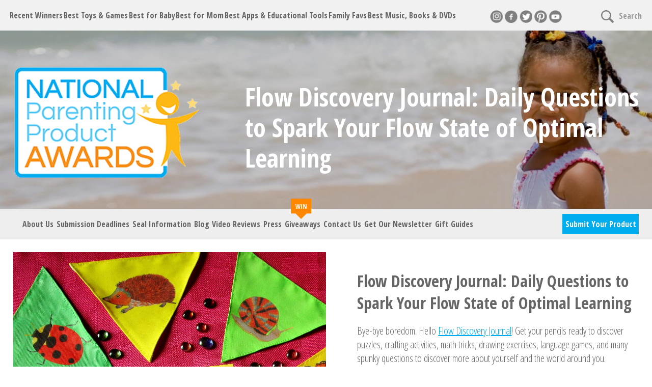

--- FILE ---
content_type: text/html; charset=UTF-8
request_url: https://www.nappaawards.com/product/flow-discovery-journal/
body_size: 18930
content:
<!DOCTYPE html>
<html lang="en-US">
<head >
<meta charset="UTF-8" />
<script type="text/javascript">
/* <![CDATA[ */
var gform;gform||(document.addEventListener("gform_main_scripts_loaded",function(){gform.scriptsLoaded=!0}),document.addEventListener("gform/theme/scripts_loaded",function(){gform.themeScriptsLoaded=!0}),window.addEventListener("DOMContentLoaded",function(){gform.domLoaded=!0}),gform={domLoaded:!1,scriptsLoaded:!1,themeScriptsLoaded:!1,isFormEditor:()=>"function"==typeof InitializeEditor,callIfLoaded:function(o){return!(!gform.domLoaded||!gform.scriptsLoaded||!gform.themeScriptsLoaded&&!gform.isFormEditor()||(gform.isFormEditor()&&console.warn("The use of gform.initializeOnLoaded() is deprecated in the form editor context and will be removed in Gravity Forms 3.1."),o(),0))},initializeOnLoaded:function(o){gform.callIfLoaded(o)||(document.addEventListener("gform_main_scripts_loaded",()=>{gform.scriptsLoaded=!0,gform.callIfLoaded(o)}),document.addEventListener("gform/theme/scripts_loaded",()=>{gform.themeScriptsLoaded=!0,gform.callIfLoaded(o)}),window.addEventListener("DOMContentLoaded",()=>{gform.domLoaded=!0,gform.callIfLoaded(o)}))},hooks:{action:{},filter:{}},addAction:function(o,r,e,t){gform.addHook("action",o,r,e,t)},addFilter:function(o,r,e,t){gform.addHook("filter",o,r,e,t)},doAction:function(o){gform.doHook("action",o,arguments)},applyFilters:function(o){return gform.doHook("filter",o,arguments)},removeAction:function(o,r){gform.removeHook("action",o,r)},removeFilter:function(o,r,e){gform.removeHook("filter",o,r,e)},addHook:function(o,r,e,t,n){null==gform.hooks[o][r]&&(gform.hooks[o][r]=[]);var d=gform.hooks[o][r];null==n&&(n=r+"_"+d.length),gform.hooks[o][r].push({tag:n,callable:e,priority:t=null==t?10:t})},doHook:function(r,o,e){var t;if(e=Array.prototype.slice.call(e,1),null!=gform.hooks[r][o]&&((o=gform.hooks[r][o]).sort(function(o,r){return o.priority-r.priority}),o.forEach(function(o){"function"!=typeof(t=o.callable)&&(t=window[t]),"action"==r?t.apply(null,e):e[0]=t.apply(null,e)})),"filter"==r)return e[0]},removeHook:function(o,r,t,n){var e;null!=gform.hooks[o][r]&&(e=(e=gform.hooks[o][r]).filter(function(o,r,e){return!!(null!=n&&n!=o.tag||null!=t&&t!=o.priority)}),gform.hooks[o][r]=e)}});
/* ]]> */
</script>

<meta name="viewport" content="width=device-width, initial-scale=1" />
<meta name='robots' content='index, follow, max-image-preview:large, max-snippet:-1, max-video-preview:-1' />

	<!-- This site is optimized with the Yoast SEO plugin v26.6 - https://yoast.com/wordpress/plugins/seo/ -->
	<title>Flow Discovery Journal: Daily Questions to Spark Your Flow State of Optimal Learning - Best Educational Tools | NAPPA Awards</title>
	<meta name="description" content="Bye-bye boredom. Hello Flow Discovery Journal! Get your pencils ready to discover puzzles, crafting activities, math tricks, drawing exercises, language games, and many spunky questions to discover more about yourself and the world around you.Your child-like mind is a superpower that can lead to the deep focused flow state of optimal learning. Use the daily questions to connect with your child as you both learn more about your preferences, multiple intelligences, and innate skills." />
	<link rel="canonical" href="https://www.nappaawards.com/product/flow-discovery-journal/" />
	<meta property="og:locale" content="en_US" />
	<meta property="og:type" content="article" />
	<meta property="og:title" content="Flow Discovery Journal: Daily Questions to Spark Your Flow State of Optimal Learning - Best Educational Tools | NAPPA Awards" />
	<meta property="og:description" content="Bye-bye boredom. Hello Flow Discovery Journal! Get your pencils ready to discover puzzles, crafting activities, math tricks, drawing exercises, language games, and many spunky questions to discover more about yourself and the world around you.Your child-like mind is a superpower that can lead to the deep focused flow state of optimal learning. Use the daily questions to connect with your child as you both learn more about your preferences, multiple intelligences, and innate skills." />
	<meta property="og:url" content="https://www.nappaawards.com/product/flow-discovery-journal/" />
	<meta property="og:site_name" content="NAPPA Awards" />
	<meta property="article:modified_time" content="2020-10-29T20:21:04+00:00" />
	<meta property="og:image" content="https://www.nappaawards.com/wp-content/uploads/2020/10/Flow-Discovery-Journal.jpeg" />
	<meta property="og:image:width" content="1200" />
	<meta property="og:image:height" content="1342" />
	<meta property="og:image:type" content="image/jpeg" />
	<meta name="twitter:card" content="summary_large_image" />
	<meta name="twitter:label1" content="Est. reading time" />
	<meta name="twitter:data1" content="2 minutes" />
	<script type="application/ld+json" class="yoast-schema-graph">{"@context":"https://schema.org","@graph":[{"@type":"WebPage","@id":"https://www.nappaawards.com/product/flow-discovery-journal/","url":"https://www.nappaawards.com/product/flow-discovery-journal/","name":"Flow Discovery Journal: Daily Questions to Spark Your Flow State of Optimal Learning - Best Educational Tools | NAPPA Awards","isPartOf":{"@id":"https://www.nappaawards.com/#website"},"primaryImageOfPage":{"@id":"https://www.nappaawards.com/product/flow-discovery-journal/#primaryimage"},"image":{"@id":"https://www.nappaawards.com/product/flow-discovery-journal/#primaryimage"},"thumbnailUrl":"https://www.nappaawards.com/wp-content/uploads/2020/10/Flow-Discovery-Journal.jpeg","datePublished":"2020-10-18T23:33:47+00:00","dateModified":"2020-10-29T20:21:04+00:00","description":"Bye-bye boredom. Hello Flow Discovery Journal! Get your pencils ready to discover puzzles, crafting activities, math tricks, drawing exercises, language games, and many spunky questions to discover more about yourself and the world around you.Your child-like mind is a superpower that can lead to the deep focused flow state of optimal learning. Use the daily questions to connect with your child as you both learn more about your preferences, multiple intelligences, and innate skills.","breadcrumb":{"@id":"https://www.nappaawards.com/product/flow-discovery-journal/#breadcrumb"},"inLanguage":"en-US","potentialAction":[{"@type":"ReadAction","target":["https://www.nappaawards.com/product/flow-discovery-journal/"]}]},{"@type":"ImageObject","inLanguage":"en-US","@id":"https://www.nappaawards.com/product/flow-discovery-journal/#primaryimage","url":"https://www.nappaawards.com/wp-content/uploads/2020/10/Flow-Discovery-Journal.jpeg","contentUrl":"https://www.nappaawards.com/wp-content/uploads/2020/10/Flow-Discovery-Journal.jpeg","width":1200,"height":1342},{"@type":"BreadcrumbList","@id":"https://www.nappaawards.com/product/flow-discovery-journal/#breadcrumb","itemListElement":[{"@type":"ListItem","position":1,"name":"Home","item":"https://www.nappaawards.com/"},{"@type":"ListItem","position":2,"name":"Flow Discovery Journal: Daily Questions to Spark Your Flow State of Optimal Learning"}]},{"@type":"WebSite","@id":"https://www.nappaawards.com/#website","url":"https://www.nappaawards.com/","name":"NAPPA Awards","description":"Celebrating the BEST in family products for 28 years!","publisher":{"@id":"https://www.nappaawards.com/#organization"},"potentialAction":[{"@type":"SearchAction","target":{"@type":"EntryPoint","urlTemplate":"https://www.nappaawards.com/?s={search_term_string}"},"query-input":{"@type":"PropertyValueSpecification","valueRequired":true,"valueName":"search_term_string"}}],"inLanguage":"en-US"},{"@type":"Organization","@id":"https://www.nappaawards.com/#organization","name":"NAPPA Awards","url":"https://www.nappaawards.com/","logo":{"@type":"ImageObject","inLanguage":"en-US","@id":"https://www.nappaawards.com/#/schema/logo/image/","url":"https://fbgefb.cpserver.com/wp-content/uploads/2018/06/logo.png","contentUrl":"https://fbgefb.cpserver.com/wp-content/uploads/2018/06/logo.png","width":365,"height":220,"caption":"NAPPA Awards"},"image":{"@id":"https://www.nappaawards.com/#/schema/logo/image/"}}]}</script>
	<!-- / Yoast SEO plugin. -->


<link rel='dns-prefetch' href='//platform-api.sharethis.com' />
<link rel='dns-prefetch' href='//fonts.googleapis.com' />
<link rel="alternate" type="application/rss+xml" title="NAPPA Awards &raquo; Feed" href="https://www.nappaawards.com/feed/" />
<link rel="alternate" type="application/rss+xml" title="NAPPA Awards &raquo; Comments Feed" href="https://www.nappaawards.com/comments/feed/" />
<link rel="alternate" title="oEmbed (JSON)" type="application/json+oembed" href="https://www.nappaawards.com/wp-json/oembed/1.0/embed?url=https%3A%2F%2Fwww.nappaawards.com%2Fproduct%2Fflow-discovery-journal%2F" />
<link rel="alternate" title="oEmbed (XML)" type="text/xml+oembed" href="https://www.nappaawards.com/wp-json/oembed/1.0/embed?url=https%3A%2F%2Fwww.nappaawards.com%2Fproduct%2Fflow-discovery-journal%2F&#038;format=xml" />
<style id='wp-img-auto-sizes-contain-inline-css' type='text/css'>
img:is([sizes=auto i],[sizes^="auto," i]){contain-intrinsic-size:3000px 1500px}
/*# sourceURL=wp-img-auto-sizes-contain-inline-css */
</style>

<link rel='stylesheet' id='nappa-css' href='https://www.nappaawards.com/wp-content/themes/nappa/style.css?ver=1.0.0' type='text/css' media='all' />
<link rel='stylesheet' id='wp-block-library-css' href='https://www.nappaawards.com/wp-includes/css/dist/block-library/style.min.css?ver=6.9' type='text/css' media='all' />
<style id='global-styles-inline-css' type='text/css'>
:root{--wp--preset--aspect-ratio--square: 1;--wp--preset--aspect-ratio--4-3: 4/3;--wp--preset--aspect-ratio--3-4: 3/4;--wp--preset--aspect-ratio--3-2: 3/2;--wp--preset--aspect-ratio--2-3: 2/3;--wp--preset--aspect-ratio--16-9: 16/9;--wp--preset--aspect-ratio--9-16: 9/16;--wp--preset--color--black: #000000;--wp--preset--color--cyan-bluish-gray: #abb8c3;--wp--preset--color--white: #ffffff;--wp--preset--color--pale-pink: #f78da7;--wp--preset--color--vivid-red: #cf2e2e;--wp--preset--color--luminous-vivid-orange: #ff6900;--wp--preset--color--luminous-vivid-amber: #fcb900;--wp--preset--color--light-green-cyan: #7bdcb5;--wp--preset--color--vivid-green-cyan: #00d084;--wp--preset--color--pale-cyan-blue: #8ed1fc;--wp--preset--color--vivid-cyan-blue: #0693e3;--wp--preset--color--vivid-purple: #9b51e0;--wp--preset--gradient--vivid-cyan-blue-to-vivid-purple: linear-gradient(135deg,rgb(6,147,227) 0%,rgb(155,81,224) 100%);--wp--preset--gradient--light-green-cyan-to-vivid-green-cyan: linear-gradient(135deg,rgb(122,220,180) 0%,rgb(0,208,130) 100%);--wp--preset--gradient--luminous-vivid-amber-to-luminous-vivid-orange: linear-gradient(135deg,rgb(252,185,0) 0%,rgb(255,105,0) 100%);--wp--preset--gradient--luminous-vivid-orange-to-vivid-red: linear-gradient(135deg,rgb(255,105,0) 0%,rgb(207,46,46) 100%);--wp--preset--gradient--very-light-gray-to-cyan-bluish-gray: linear-gradient(135deg,rgb(238,238,238) 0%,rgb(169,184,195) 100%);--wp--preset--gradient--cool-to-warm-spectrum: linear-gradient(135deg,rgb(74,234,220) 0%,rgb(151,120,209) 20%,rgb(207,42,186) 40%,rgb(238,44,130) 60%,rgb(251,105,98) 80%,rgb(254,248,76) 100%);--wp--preset--gradient--blush-light-purple: linear-gradient(135deg,rgb(255,206,236) 0%,rgb(152,150,240) 100%);--wp--preset--gradient--blush-bordeaux: linear-gradient(135deg,rgb(254,205,165) 0%,rgb(254,45,45) 50%,rgb(107,0,62) 100%);--wp--preset--gradient--luminous-dusk: linear-gradient(135deg,rgb(255,203,112) 0%,rgb(199,81,192) 50%,rgb(65,88,208) 100%);--wp--preset--gradient--pale-ocean: linear-gradient(135deg,rgb(255,245,203) 0%,rgb(182,227,212) 50%,rgb(51,167,181) 100%);--wp--preset--gradient--electric-grass: linear-gradient(135deg,rgb(202,248,128) 0%,rgb(113,206,126) 100%);--wp--preset--gradient--midnight: linear-gradient(135deg,rgb(2,3,129) 0%,rgb(40,116,252) 100%);--wp--preset--font-size--small: 13px;--wp--preset--font-size--medium: 20px;--wp--preset--font-size--large: 36px;--wp--preset--font-size--x-large: 42px;--wp--preset--spacing--20: 0.44rem;--wp--preset--spacing--30: 0.67rem;--wp--preset--spacing--40: 1rem;--wp--preset--spacing--50: 1.5rem;--wp--preset--spacing--60: 2.25rem;--wp--preset--spacing--70: 3.38rem;--wp--preset--spacing--80: 5.06rem;--wp--preset--shadow--natural: 6px 6px 9px rgba(0, 0, 0, 0.2);--wp--preset--shadow--deep: 12px 12px 50px rgba(0, 0, 0, 0.4);--wp--preset--shadow--sharp: 6px 6px 0px rgba(0, 0, 0, 0.2);--wp--preset--shadow--outlined: 6px 6px 0px -3px rgb(255, 255, 255), 6px 6px rgb(0, 0, 0);--wp--preset--shadow--crisp: 6px 6px 0px rgb(0, 0, 0);}:where(.is-layout-flex){gap: 0.5em;}:where(.is-layout-grid){gap: 0.5em;}body .is-layout-flex{display: flex;}.is-layout-flex{flex-wrap: wrap;align-items: center;}.is-layout-flex > :is(*, div){margin: 0;}body .is-layout-grid{display: grid;}.is-layout-grid > :is(*, div){margin: 0;}:where(.wp-block-columns.is-layout-flex){gap: 2em;}:where(.wp-block-columns.is-layout-grid){gap: 2em;}:where(.wp-block-post-template.is-layout-flex){gap: 1.25em;}:where(.wp-block-post-template.is-layout-grid){gap: 1.25em;}.has-black-color{color: var(--wp--preset--color--black) !important;}.has-cyan-bluish-gray-color{color: var(--wp--preset--color--cyan-bluish-gray) !important;}.has-white-color{color: var(--wp--preset--color--white) !important;}.has-pale-pink-color{color: var(--wp--preset--color--pale-pink) !important;}.has-vivid-red-color{color: var(--wp--preset--color--vivid-red) !important;}.has-luminous-vivid-orange-color{color: var(--wp--preset--color--luminous-vivid-orange) !important;}.has-luminous-vivid-amber-color{color: var(--wp--preset--color--luminous-vivid-amber) !important;}.has-light-green-cyan-color{color: var(--wp--preset--color--light-green-cyan) !important;}.has-vivid-green-cyan-color{color: var(--wp--preset--color--vivid-green-cyan) !important;}.has-pale-cyan-blue-color{color: var(--wp--preset--color--pale-cyan-blue) !important;}.has-vivid-cyan-blue-color{color: var(--wp--preset--color--vivid-cyan-blue) !important;}.has-vivid-purple-color{color: var(--wp--preset--color--vivid-purple) !important;}.has-black-background-color{background-color: var(--wp--preset--color--black) !important;}.has-cyan-bluish-gray-background-color{background-color: var(--wp--preset--color--cyan-bluish-gray) !important;}.has-white-background-color{background-color: var(--wp--preset--color--white) !important;}.has-pale-pink-background-color{background-color: var(--wp--preset--color--pale-pink) !important;}.has-vivid-red-background-color{background-color: var(--wp--preset--color--vivid-red) !important;}.has-luminous-vivid-orange-background-color{background-color: var(--wp--preset--color--luminous-vivid-orange) !important;}.has-luminous-vivid-amber-background-color{background-color: var(--wp--preset--color--luminous-vivid-amber) !important;}.has-light-green-cyan-background-color{background-color: var(--wp--preset--color--light-green-cyan) !important;}.has-vivid-green-cyan-background-color{background-color: var(--wp--preset--color--vivid-green-cyan) !important;}.has-pale-cyan-blue-background-color{background-color: var(--wp--preset--color--pale-cyan-blue) !important;}.has-vivid-cyan-blue-background-color{background-color: var(--wp--preset--color--vivid-cyan-blue) !important;}.has-vivid-purple-background-color{background-color: var(--wp--preset--color--vivid-purple) !important;}.has-black-border-color{border-color: var(--wp--preset--color--black) !important;}.has-cyan-bluish-gray-border-color{border-color: var(--wp--preset--color--cyan-bluish-gray) !important;}.has-white-border-color{border-color: var(--wp--preset--color--white) !important;}.has-pale-pink-border-color{border-color: var(--wp--preset--color--pale-pink) !important;}.has-vivid-red-border-color{border-color: var(--wp--preset--color--vivid-red) !important;}.has-luminous-vivid-orange-border-color{border-color: var(--wp--preset--color--luminous-vivid-orange) !important;}.has-luminous-vivid-amber-border-color{border-color: var(--wp--preset--color--luminous-vivid-amber) !important;}.has-light-green-cyan-border-color{border-color: var(--wp--preset--color--light-green-cyan) !important;}.has-vivid-green-cyan-border-color{border-color: var(--wp--preset--color--vivid-green-cyan) !important;}.has-pale-cyan-blue-border-color{border-color: var(--wp--preset--color--pale-cyan-blue) !important;}.has-vivid-cyan-blue-border-color{border-color: var(--wp--preset--color--vivid-cyan-blue) !important;}.has-vivid-purple-border-color{border-color: var(--wp--preset--color--vivid-purple) !important;}.has-vivid-cyan-blue-to-vivid-purple-gradient-background{background: var(--wp--preset--gradient--vivid-cyan-blue-to-vivid-purple) !important;}.has-light-green-cyan-to-vivid-green-cyan-gradient-background{background: var(--wp--preset--gradient--light-green-cyan-to-vivid-green-cyan) !important;}.has-luminous-vivid-amber-to-luminous-vivid-orange-gradient-background{background: var(--wp--preset--gradient--luminous-vivid-amber-to-luminous-vivid-orange) !important;}.has-luminous-vivid-orange-to-vivid-red-gradient-background{background: var(--wp--preset--gradient--luminous-vivid-orange-to-vivid-red) !important;}.has-very-light-gray-to-cyan-bluish-gray-gradient-background{background: var(--wp--preset--gradient--very-light-gray-to-cyan-bluish-gray) !important;}.has-cool-to-warm-spectrum-gradient-background{background: var(--wp--preset--gradient--cool-to-warm-spectrum) !important;}.has-blush-light-purple-gradient-background{background: var(--wp--preset--gradient--blush-light-purple) !important;}.has-blush-bordeaux-gradient-background{background: var(--wp--preset--gradient--blush-bordeaux) !important;}.has-luminous-dusk-gradient-background{background: var(--wp--preset--gradient--luminous-dusk) !important;}.has-pale-ocean-gradient-background{background: var(--wp--preset--gradient--pale-ocean) !important;}.has-electric-grass-gradient-background{background: var(--wp--preset--gradient--electric-grass) !important;}.has-midnight-gradient-background{background: var(--wp--preset--gradient--midnight) !important;}.has-small-font-size{font-size: var(--wp--preset--font-size--small) !important;}.has-medium-font-size{font-size: var(--wp--preset--font-size--medium) !important;}.has-large-font-size{font-size: var(--wp--preset--font-size--large) !important;}.has-x-large-font-size{font-size: var(--wp--preset--font-size--x-large) !important;}
/*# sourceURL=global-styles-inline-css */
</style>

<style id='classic-theme-styles-inline-css' type='text/css'>
/*! This file is auto-generated */
.wp-block-button__link{color:#fff;background-color:#32373c;border-radius:9999px;box-shadow:none;text-decoration:none;padding:calc(.667em + 2px) calc(1.333em + 2px);font-size:1.125em}.wp-block-file__button{background:#32373c;color:#fff;text-decoration:none}
/*# sourceURL=/wp-includes/css/classic-themes.min.css */
</style>
<link rel='stylesheet' id='search-filter-plugin-styles-css' href='https://www.nappaawards.com/wp-content/plugins/search-filter-pro/public/assets/css/search-filter.min.css?ver=2.4.6' type='text/css' media='all' />
<link rel='stylesheet' id='google fonts-css' href='//fonts.googleapis.com/css?family=Merriweather%3A300%2C400%2C700%7COpen+Sans+Condensed%3A300%2C700&#038;ver=2' type='text/css' media='all' />
<script type="text/javascript" src="//platform-api.sharethis.com/js/sharethis.js?ver=8.5.3#property=68fb8691362d622948cc5b60&amp;product=gdpr-compliance-tool-v2&amp;source=simple-share-buttons-adder-wordpress" id="simple-share-buttons-adder-mu-js"></script>
<script type="text/javascript" src="https://www.nappaawards.com/wp-includes/js/jquery/jquery.min.js?ver=3.7.1" id="jquery-core-js"></script>
<script type="text/javascript" src="https://www.nappaawards.com/wp-includes/js/jquery/jquery-migrate.min.js?ver=3.4.1" id="jquery-migrate-js"></script>
<script type="text/javascript" id="search-filter-plugin-build-js-extra">
/* <![CDATA[ */
var SF_LDATA = {"ajax_url":"https://www.nappaawards.com/wp-admin/admin-ajax.php","home_url":"https://www.nappaawards.com/"};
//# sourceURL=search-filter-plugin-build-js-extra
/* ]]> */
</script>
<script type="text/javascript" src="https://www.nappaawards.com/wp-content/plugins/search-filter-pro/public/assets/js/search-filter-build.min.js?ver=2.4.6" id="search-filter-plugin-build-js"></script>
<script type="text/javascript" src="https://www.nappaawards.com/wp-content/plugins/search-filter-pro/public/assets/js/chosen.jquery.min.js?ver=2.4.6" id="search-filter-plugin-chosen-js"></script>
<script type="text/javascript" src="https://www.nappaawards.com/wp-content/themes/nappa/js/functions.js?ver=6.9" id="jq-js"></script>
<link rel="https://api.w.org/" href="https://www.nappaawards.com/wp-json/" /><link rel="EditURI" type="application/rsd+xml" title="RSD" href="https://www.nappaawards.com/xmlrpc.php?rsd" />
<meta name="generator" content="WordPress 6.9" />
<link rel='shortlink' href='https://www.nappaawards.com/?p=10419' />
<link rel="icon" href="https://www.nappaawards.com/wp-content/themes/nappa/images/favicon.ico" />
<link rel="pingback" href="https://www.nappaawards.com/xmlrpc.php" />
<!-- Global site tag (gtag.js) - Google Analytics -->
<script async src="https://www.googletagmanager.com/gtag/js?id=UA-119697794-1"></script>
<script>
  window.dataLayer = window.dataLayer || [];
  function gtag(){dataLayer.push(arguments);}
  gtag('js', new Date());

  gtag('config', 'UA-119697794-1');
</script>
<meta name="p:domain_verify" content="e632daa2c6a79d0350bf8fe06a00694d"/><link rel='stylesheet' id='simple-share-buttons-adder-ssba-css' href='https://www.nappaawards.com/wp-content/plugins/simple-share-buttons-adder/css/ssba.css?ver=1759533719' type='text/css' media='all' />
<style id='simple-share-buttons-adder-ssba-inline-css' type='text/css'>
.ssba img
								{border:  0;
									box-shadow: none !important;
									display: inline !important;
									vertical-align: middle;
									box-sizing: unset;
								}

								.ssba-classic-2 .ssbp-text {
									display: none!important;
								}
					.ssbp-list li a {height: 48px!important; width: 48px!important; 
					}
					.ssbp-list li a:hover {
					}

					.ssbp-list li a svg, .ssbp-list li a.ssbp-douban span:not(.color-icon) svg, .ssbp-list li a svg path, .ssbp-list li a.ssbp-surfingbird span:not(.color-icon) svg polygon {line-height: 48px!important;; font-size: 18px;}
					.ssbp-list li a:hover svg, .ssbp-list li a:hover span:not(.color-icon) svg, .ssbp-list li a.ssbp-douban:hover span:not(.color-icon) svg path, .ssbp-list li a.ssbp-surfingbird:hover svg polygon {}
					.ssbp-list li {
					margin-left: 12px!important;
					}

					.ssba-share-text {
					font-size: 12px;  font-weight: normal; font-family: inherit;
						}

			   #ssba-bar-2 .ssbp-bar-list {
					max-width: 48px !important;;
			   }
			   #ssba-bar-2 .ssbp-bar-list li a {height: 48px !important; width: 48px !important; 
				}
				#ssba-bar-2 .ssbp-bar-list li a:hover {
				}

				#ssba-bar-2 .ssbp-bar-list li a svg,
				 #ssba-bar-2 .ssbp-bar-list li a svg path, .ssbp-bar-list li a.ssbp-surfingbird span:not(.color-icon) svg polygon {line-height: 48px !important;; font-size: 18px;}
				#ssba-bar-2 .ssbp-bar-list li a:hover svg,
				 #ssba-bar-2 .ssbp-bar-list li a:hover svg path, .ssbp-bar-list li a.ssbp-surfingbird span:not(.color-icon) svg polygon {}
				#ssba-bar-2 .ssbp-bar-list li {
				margin: 0px 0!important;
				}@media only screen and ( max-width: 750px ) {
				#ssba-bar-2 {
				display: block;
				}
			}
/*# sourceURL=simple-share-buttons-adder-ssba-inline-css */
</style>
</head>
<body data-rsssl=1 class="wp-singular nappa_product-template-default single single-nappa_product postid-10419 wp-theme-genesis wp-child-theme-nappa full-width-content genesis-breadcrumbs-hidden product"><div class="site-container"><header class="site-header"><div class="wrap"><nav class="nav-primary" aria-label="Main"><div class="wrap"><ul id="menu-primary-navigation" class="menu genesis-nav-menu menu-primary"><li id="menu-item-4477" class="menu-item menu-item-type-post_type menu-item-object-page menu-item-4477"><a href="https://www.nappaawards.com/recent-winners/"><span >Recent Winners</span></a></li>
<li id="menu-item-1269" class="menu-item menu-item-type-custom menu-item-object-custom menu-item-has-children menu-item-1269"><a><span >Best Toys &#038; Games</span></a>
<ul class="sub-menu">
	<li id="menu-item-4400" class="parent menu-item menu-item-type-taxonomy menu-item-object-product_type menu-item-4400"><a href="https://www.nappaawards.com/product-types/toys-games/"><span >All Toys &#038; Games</span></a></li>
	<li id="menu-item-1268" class="parent menu-item menu-item-type-custom menu-item-object-custom menu-item-1268"><a><span >Toys</span></a></li>
	<li id="menu-item-1263" class="menu-item menu-item-type-taxonomy menu-item-object-product_type menu-item-1263"><a href="https://www.nappaawards.com/product-types/creative-play/"><span >Creative Play</span></a></li>
	<li id="menu-item-1266" class="menu-item menu-item-type-taxonomy menu-item-object-product_type menu-item-1266"><a href="https://www.nappaawards.com/product-types/outdoor-fun/"><span >Outdoor Fun</span></a></li>
	<li id="menu-item-1264" class="menu-item menu-item-type-taxonomy menu-item-object-product_type menu-item-1264"><a href="https://www.nappaawards.com/product-types/stem-educational/"><span >STEM/Educational</span></a></li>
	<li id="menu-item-8461" class="menu-item menu-item-type-taxonomy menu-item-object-product_year menu-item-8461"><a href="https://www.nappaawards.com/years/2019-wacky/"><span >Wild &#038; Wacky Fun</span></a></li>
	<li id="menu-item-1270" class="parent menu-item menu-item-type-custom menu-item-object-custom menu-item-1270"><a><span >Games</span></a></li>
	<li id="menu-item-1271" class="menu-item menu-item-type-taxonomy menu-item-object-product_type menu-item-1271"><a href="https://www.nappaawards.com/product-types/board-card-games/"><span >Board &#038; Card Games</span></a></li>
	<li id="menu-item-1273" class="menu-item menu-item-type-taxonomy menu-item-object-product_type menu-item-1273"><a href="https://www.nappaawards.com/product-types/video-games/"><span >Video Games</span></a></li>
	<li id="menu-item-3946" class="mobile-close menu-item menu-item-type-custom menu-item-object-custom menu-item-3946"><a><span >Close</span></a></li>
</ul>
</li>
<li id="menu-item-1275" class="menu-item menu-item-type-custom menu-item-object-custom menu-item-has-children menu-item-1275"><a><span >Best for Baby</span></a>
<ul class="sub-menu">
	<li id="menu-item-4367" class="menu-item menu-item-type-taxonomy menu-item-object-product_type menu-item-4367"><a href="https://www.nappaawards.com/product-types/baby-essentials/"><span >Baby Essentials</span></a></li>
	<li id="menu-item-4368" class="menu-item menu-item-type-taxonomy menu-item-object-product_type menu-item-4368"><a href="https://www.nappaawards.com/product-types/baby-toys/"><span >Baby Toys</span></a></li>
	<li id="menu-item-3948" class="mobile-close menu-item menu-item-type-custom menu-item-object-custom menu-item-3948"><a><span >Close</span></a></li>
</ul>
</li>
<li id="menu-item-8755" class="menu-item menu-item-type-taxonomy menu-item-object-product_type menu-item-8755"><a href="https://www.nappaawards.com/product-types/just-for-mom/"><span >Best for Mom</span></a></li>
<li id="menu-item-4182" class="menu-item menu-item-type-custom menu-item-object-custom menu-item-has-children menu-item-4182"><a><span >Best Apps &#038; Educational Tools</span></a>
<ul class="sub-menu">
	<li id="menu-item-4171" class="menu-item menu-item-type-taxonomy menu-item-object-product_type menu-item-4171"><a href="https://www.nappaawards.com/product-types/apps/"><span >Apps</span></a></li>
	<li id="menu-item-4172" class="menu-item menu-item-type-taxonomy menu-item-object-product_type current-nappa_product-ancestor current-menu-parent current-nappa_product-parent menu-item-4172"><a href="https://www.nappaawards.com/product-types/educational-tools/"><span >Educational Tools</span></a></li>
	<li id="menu-item-4173" class="menu-item menu-item-type-taxonomy menu-item-object-product_type menu-item-4173"><a href="https://www.nappaawards.com/product-types/inclusive/"><span >Learning Differences &#038; Inclusive Products</span></a></li>
	<li id="menu-item-4401" class="mobile-close menu-item menu-item-type-custom menu-item-object-custom menu-item-4401"><a><span >Close</span></a></li>
</ul>
</li>
<li id="menu-item-4408" class="menu-item menu-item-type-taxonomy menu-item-object-product_type current-nappa_product-ancestor current-menu-parent current-nappa_product-parent menu-item-has-children menu-item-4408"><a href="https://www.nappaawards.com/product-types/family-favs/"><span >Family Favs</span></a>
<ul class="sub-menu">
	<li id="menu-item-3949" class="mobile-close menu-item menu-item-type-custom menu-item-object-custom menu-item-3949"><a><span >Close</span></a></li>
</ul>
</li>
<li id="menu-item-1274" class="menu-item menu-item-type-custom menu-item-object-custom menu-item-has-children menu-item-1274"><a><span >Best Music, Books &#038; DVDs</span></a>
<ul class="sub-menu">
	<li id="menu-item-2296" class="menu-item menu-item-type-taxonomy menu-item-object-product_type menu-item-2296"><a href="https://www.nappaawards.com/product-types/music/"><span >Music</span></a></li>
	<li id="menu-item-2297" class="menu-item menu-item-type-taxonomy menu-item-object-product_type current-nappa_product-ancestor current-menu-parent current-nappa_product-parent menu-item-2297"><a href="https://www.nappaawards.com/product-types/childrens-books/"><span >Children&#8217;s Books</span></a></li>
	<li id="menu-item-2294" class="menu-item menu-item-type-taxonomy menu-item-object-product_type menu-item-2294"><a href="https://www.nappaawards.com/product-types/parenting-books/"><span >Books For Parents</span></a></li>
	<li id="menu-item-2295" class="menu-item menu-item-type-taxonomy menu-item-object-product_type menu-item-2295"><a href="https://www.nappaawards.com/product-types/dvds/"><span >DVDs</span></a></li>
	<li id="menu-item-3947" class="mobile-close menu-item menu-item-type-custom menu-item-object-custom menu-item-3947"><a><span >Close</span></a></li>
</ul>
</li>
<li id="menu-item-4197" class="mobile menu-item menu-item-type-post_type menu-item-object-page menu-item-4197"><a href="https://www.nappaawards.com/get-to-know-nappa/"><span >About Us</span></a></li>
<li id="menu-item-4198" class="mobile menu-item menu-item-type-post_type menu-item-object-page menu-item-4198"><a href="https://www.nappaawards.com/seal-information/"><span >Seal Information</span></a></li>
<li id="menu-item-3906" class="mobile menu-item menu-item-type-post_type menu-item-object-page menu-item-3906"><a href="https://www.nappaawards.com/blog/"><span >Blog</span></a></li>
<li id="menu-item-3910" class="mobile menu-item menu-item-type-post_type menu-item-object-page menu-item-3910"><a href="https://www.nappaawards.com/videos/"><span >Videos</span></a></li>
<li id="menu-item-3909" class="mobile menu-item menu-item-type-post_type menu-item-object-page menu-item-3909"><a href="https://www.nappaawards.com/press-articles/"><span >Press</span></a></li>
<li id="menu-item-3908" class="mobile menu-item menu-item-type-post_type menu-item-object-page menu-item-3908"><a href="https://www.nappaawards.com/giveaways/"><span >Giveaways</span></a></li>
<li id="menu-item-4704" class="mobile menu-item menu-item-type-post_type menu-item-object-page menu-item-4704"><a href="https://www.nappaawards.com/newsletter/"><span >Get Our Newsletter</span></a></li>
<li id="menu-item-6810" class="mobile menu-item menu-item-type-post_type menu-item-object-page menu-item-6810"><a href="https://www.nappaawards.com/gift-guides/"><span >Gift Guides</span></a></li>
<li id="menu-item-3907" class="mobile menu-item menu-item-type-post_type menu-item-object-page menu-item-3907"><a href="https://www.nappaawards.com/contact-us/"><span >Contact Us</span></a></li>
<li id="menu-item-3950" class="close menu-item menu-item-type-custom menu-item-object-custom menu-item-3950"><a><span >Close</span></a></li>
</ul></div></nav><div class="widget-area header-widget-area"><section id="nav_menu-2" class="widget widget_nav_menu"><div class="widget-wrap"><div class="menu-social-media-navigation-container"><ul id="menu-social-media-navigation" class="menu"><li id="menu-item-54" class="instagram menu-item menu-item-type-custom menu-item-object-custom menu-item-54"><a target="_blank" href="https://www.instagram.com/NAPPAawards/">Instagram</a></li>
<li id="menu-item-7" class="facebook menu-item menu-item-type-custom menu-item-object-custom menu-item-7"><a target="_blank" href="https://www.facebook.com/NAPPAawards/">Facebook</a></li>
<li id="menu-item-53" class="twitter menu-item menu-item-type-custom menu-item-object-custom menu-item-53"><a target="_blank" href="https://twitter.com/NAPPAawards">Twitter</a></li>
<li id="menu-item-55" class="pinterest menu-item menu-item-type-custom menu-item-object-custom menu-item-55"><a target="_blank" href="https://www.pinterest.com/NAPPAawards/pins/">Pinterest</a></li>
<li id="menu-item-56" class="youtube menu-item menu-item-type-custom menu-item-object-custom menu-item-56"><a target="_blank" href="https://www.youtube.com/user/NAPPAAwards">YouTube</a></li>
</ul></div></div></section>
<section id="search-3" class="widget widget_search"><div class="widget-wrap"><h4 class="widget-title widgettitle">Search</h4>
<form class="search-form" method="get" action="https://www.nappaawards.com/" role="search"><input class="search-form-input" type="search" name="s" id="searchform-1" placeholder="Type a search term and hit enter..."><input class="search-form-submit" type="submit" value="Search"><meta content="https://www.nappaawards.com/?s={s}"></form></div></section>
<section id="text-10" class="widget widget_text"><div class="widget-wrap">			<div class="textwidget"><p><span class="close-search">Nevermind</span></p>
</div>
		</div></section>
</div><div class="banner">
	<div class="bg">
		<section id="media_image-2" class="widget widget_media_image"><div class="widget-wrap"><img width="2000" height="455" src="https://www.nappaawards.com/wp-content/uploads/2021/12/banner-bg.jpg" class="image wp-image-13711  attachment-full size-full" alt="" style="max-width: 100%; height: auto;" decoding="async" fetchpriority="high" srcset="https://www.nappaawards.com/wp-content/uploads/2021/12/banner-bg.jpg 2000w, https://www.nappaawards.com/wp-content/uploads/2021/12/banner-bg-500x114.jpg 500w, https://www.nappaawards.com/wp-content/uploads/2021/12/banner-bg-1024x233.jpg 1024w, https://www.nappaawards.com/wp-content/uploads/2021/12/banner-bg-300x68.jpg 300w, https://www.nappaawards.com/wp-content/uploads/2021/12/banner-bg-768x175.jpg 768w, https://www.nappaawards.com/wp-content/uploads/2021/12/banner-bg-1536x349.jpg 1536w" sizes="(max-width: 2000px) 100vw, 2000px" /></div></section>
	</div>
<div class="wrap">
<div class="title-area"><p class="site-title"><a href="https://www.nappaawards.com/">NAPPA Awards</a></p></div><h1 class="pagetitle" itemprop="headline">Flow Discovery Journal: Daily Questions to Spark Your Flow State of Optimal Learning</h1></div></div></div><div class="lower-nav"><div class="wrap"><nav class="nav-secondary" aria-label="Secondary"><div class="wrap"><ul id="menu-secondary-navigation" class="menu genesis-nav-menu menu-secondary"><li id="menu-item-4199" class="menu-item menu-item-type-post_type menu-item-object-page menu-item-4199"><a href="https://www.nappaawards.com/get-to-know-nappa/"><span >About Us</span></a></li>
<li id="menu-item-14179" class="menu-item menu-item-type-post_type menu-item-object-page menu-item-14179"><a href="https://www.nappaawards.com/deadlines/"><span >Submission Deadlines</span></a></li>
<li id="menu-item-4200" class="menu-item menu-item-type-post_type menu-item-object-page menu-item-4200"><a href="https://www.nappaawards.com/seal-information/"><span >Seal Information</span></a></li>
<li id="menu-item-1298" class="menu-item menu-item-type-post_type menu-item-object-page menu-item-1298"><a href="https://www.nappaawards.com/blog/"><span >Blog</span></a></li>
<li id="menu-item-42" class="menu-item menu-item-type-post_type menu-item-object-page menu-item-42"><a href="https://www.nappaawards.com/videos/"><span >Video Reviews</span></a></li>
<li id="menu-item-41" class="menu-item menu-item-type-post_type menu-item-object-page menu-item-41"><a href="https://www.nappaawards.com/press-articles/"><span >Press</span></a></li>
<li id="menu-item-40" class="giveaways menu-item menu-item-type-post_type menu-item-object-page menu-item-40"><a href="https://www.nappaawards.com/giveaways/"><span >Giveaways</span></a></li>
<li id="menu-item-39" class="menu-item menu-item-type-post_type menu-item-object-page menu-item-39"><a href="https://www.nappaawards.com/contact-us/"><span >Contact Us</span></a></li>
<li id="menu-item-4703" class="menu-item menu-item-type-post_type menu-item-object-page menu-item-4703"><a href="https://www.nappaawards.com/newsletter/"><span >Get Our Newsletter</span></a></li>
<li id="menu-item-6433" class="menu-item menu-item-type-post_type menu-item-object-page menu-item-6433"><a href="https://www.nappaawards.com/gift-guides/"><span >Gift Guides</span></a></li>
</ul></div></nav><div class="submit"><a href="/submit-your-product/">Submit Your Product</a></div></div></div><span class="show-menu">Menu</span></div></header><div class="site-inner"><div class="content-sidebar-wrap"><main class="content"><section id="product">

	<div class="image-container">
		<div class="image">
			<a href="https://www.nappaawards.com/wp-content/uploads/2020/10/Flow-Discovery-Journal.jpeg" title="Flow Discovery Journal: Daily Questions to Spark Your Flow State of Optimal Learning" data-rel="lightbox"><img src="https://www.nappaawards.com/wp-content/uploads/2020/10/Flow-Discovery-Journal.jpeg" alt="Flow Discovery Journal: Daily Questions to Spark Your Flow State of Optimal Learning"></a>		</div>
		
		<style type="text/css">
			#gallery-1 {
				margin: auto;
			}
			#gallery-1 .gallery-item {
				float: left;
				margin-top: 10px;
				text-align: center;
				width: 100%;
			}
			#gallery-1 img {
				border: 2px solid #cfcfcf;
			}
			#gallery-1 .gallery-caption {
				margin-left: 0;
			}
			/* see gallery_shortcode() in wp-includes/media.php */
		</style>
		<div id='gallery-1' class='gallery galleryid-10419 gallery-columns-0 gallery-size-thumb'><dl class='gallery-item'>
			<dt class='gallery-icon landscape'>
				<img width="230" height="225" src="https://www.nappaawards.com/wp-content/uploads/2020/10/flow-to-learn-journalJPG.jpeg" class="attachment-thumb size-thumb" alt="" decoding="async" srcset="https://www.nappaawards.com/wp-content/uploads/2020/10/flow-to-learn-journalJPG.jpeg 1200w, https://www.nappaawards.com/wp-content/uploads/2020/10/flow-to-learn-journalJPG-383x375.jpeg 383w, https://www.nappaawards.com/wp-content/uploads/2020/10/flow-to-learn-journalJPG-1024x1004.jpeg 1024w, https://www.nappaawards.com/wp-content/uploads/2020/10/flow-to-learn-journalJPG-230x225.jpeg 230w, https://www.nappaawards.com/wp-content/uploads/2020/10/flow-to-learn-journalJPG-768x753.jpeg 768w" sizes="(max-width: 230px) 100vw, 230px" />
			</dt></dl><dl class='gallery-item'>
			<dt class='gallery-icon landscape'>
				<img width="300" height="225" src="https://www.nappaawards.com/wp-content/uploads/2020/10/flowtolearn-journal-1.jpeg" class="attachment-thumb size-thumb" alt="" decoding="async" srcset="https://www.nappaawards.com/wp-content/uploads/2020/10/flowtolearn-journal-1.jpeg 1200w, https://www.nappaawards.com/wp-content/uploads/2020/10/flowtolearn-journal-1-500x375.jpeg 500w, https://www.nappaawards.com/wp-content/uploads/2020/10/flowtolearn-journal-1-1024x768.jpeg 1024w, https://www.nappaawards.com/wp-content/uploads/2020/10/flowtolearn-journal-1-300x225.jpeg 300w, https://www.nappaawards.com/wp-content/uploads/2020/10/flowtolearn-journal-1-768x576.jpeg 768w" sizes="(max-width: 300px) 100vw, 300px" />
			</dt></dl><dl class='gallery-item'>
			<dt class='gallery-icon landscape'>
				<img width="300" height="225" src="https://www.nappaawards.com/wp-content/uploads/2020/10/flowtolearnjournal-2.jpeg" class="attachment-thumb size-thumb" alt="" decoding="async" loading="lazy" srcset="https://www.nappaawards.com/wp-content/uploads/2020/10/flowtolearnjournal-2.jpeg 1200w, https://www.nappaawards.com/wp-content/uploads/2020/10/flowtolearnjournal-2-500x375.jpeg 500w, https://www.nappaawards.com/wp-content/uploads/2020/10/flowtolearnjournal-2-1024x768.jpeg 1024w, https://www.nappaawards.com/wp-content/uploads/2020/10/flowtolearnjournal-2-300x225.jpeg 300w, https://www.nappaawards.com/wp-content/uploads/2020/10/flowtolearnjournal-2-768x576.jpeg 768w" sizes="auto, (max-width: 300px) 100vw, 300px" />
			</dt></dl><dl class='gallery-item'>
			<dt class='gallery-icon portrait'>
				<img width="201" height="225" src="https://www.nappaawards.com/wp-content/uploads/2020/10/Flow-Discovery-Journal.jpeg" class="attachment-thumb size-thumb" alt="" decoding="async" loading="lazy" srcset="https://www.nappaawards.com/wp-content/uploads/2020/10/Flow-Discovery-Journal.jpeg 1200w, https://www.nappaawards.com/wp-content/uploads/2020/10/Flow-Discovery-Journal-335x375.jpeg 335w, https://www.nappaawards.com/wp-content/uploads/2020/10/Flow-Discovery-Journal-916x1024.jpeg 916w, https://www.nappaawards.com/wp-content/uploads/2020/10/Flow-Discovery-Journal-201x225.jpeg 201w, https://www.nappaawards.com/wp-content/uploads/2020/10/Flow-Discovery-Journal-768x859.jpeg 768w" sizes="auto, (max-width: 201px) 100vw, 201px" />
			</dt></dl>
		</div>
	</div>
	<div class="product-content">
		<span class="title">Flow Discovery Journal: Daily Questions to Spark Your Flow State of Optimal Learning</span>
		<p>Bye-bye boredom. Hello <a href="https://flowtolearn.com">Flow Discovery Journal</a>! Get your pencils ready to discover puzzles, crafting activities, math tricks, drawing exercises, language games, and many spunky questions to discover more about yourself and the world around you.</p>
<p>Your child-like mind is a superpower that can lead to the deep focused flow state of optimal learning. Use the daily questions to connect with your child as you both learn more about your preferences, multiple intelligences, and innate skills.</p>
<p>Evaluation comments:</p>
<p>&#8220;I like that there are no rules or one way of doing the activities in this journal. It presents a set of questions to help you think about yourself, your experiences, the world around you. The questions have a wide range such as: &#8216;What is your favorite meal?,&#8217; &#8216;Do you like adventures?,&#8217; &#8216;Make a list of the things or places you would like to see, discover and explore.&#8221;</p>
<p>&#8220;These questions make you think, get you away from social media, computer games and apps and other devices. It is educational in that it helps you discover yourself.&#8221;</p>
<p>&#8220;I like that this journal is coming at a time that everyone is online all the time. Our worlds have become one zoom after another. This is a great book to help families just slow down and take a look at themselves. I think it is great for anyone at any age, but see mostly tween and teenagers really enjoying and using this book.&#8221;</p>
<p>&#8220;I really like the timing of this book. It will really help a lot of people who are struggling with the pandemic and being alone and away from family and friends to take this time to discover themselves. Even after this pandemic, it is a great tool for slowing down and becoming more mindful.&#8221;</p>
<p>&#8220;Journaling is a wonderful tool for understanding yourself and your feelings and this particular journal gives young children the opportunity to explore their feelings in a creative way and learn an important tool that they can use throughout life.&#8221;</p>
<p><img loading="lazy" decoding="async" class="alignnone size-medium wp-image-11006" src="https://www.nappaawards.com/wp-content/uploads/2020/10/flowtolearn-journal-1-500x375.jpeg" alt="" width="500" height="375" srcset="https://www.nappaawards.com/wp-content/uploads/2020/10/flowtolearn-journal-1-500x375.jpeg 500w, https://www.nappaawards.com/wp-content/uploads/2020/10/flowtolearn-journal-1-1024x768.jpeg 1024w, https://www.nappaawards.com/wp-content/uploads/2020/10/flowtolearn-journal-1-300x225.jpeg 300w, https://www.nappaawards.com/wp-content/uploads/2020/10/flowtolearn-journal-1-768x576.jpeg 768w, https://www.nappaawards.com/wp-content/uploads/2020/10/flowtolearn-journal-1.jpeg 1200w" sizes="auto, (max-width: 500px) 100vw, 500px" /> <img loading="lazy" decoding="async" class="alignnone size-medium wp-image-11007" src="https://www.nappaawards.com/wp-content/uploads/2020/10/flowtolearnjournal-2-500x375.jpeg" alt="" width="500" height="375" srcset="https://www.nappaawards.com/wp-content/uploads/2020/10/flowtolearnjournal-2-500x375.jpeg 500w, https://www.nappaawards.com/wp-content/uploads/2020/10/flowtolearnjournal-2-1024x768.jpeg 1024w, https://www.nappaawards.com/wp-content/uploads/2020/10/flowtolearnjournal-2-300x225.jpeg 300w, https://www.nappaawards.com/wp-content/uploads/2020/10/flowtolearnjournal-2-768x576.jpeg 768w, https://www.nappaawards.com/wp-content/uploads/2020/10/flowtolearnjournal-2.jpeg 1200w" sizes="auto, (max-width: 500px) 100vw, 500px" /></p>
		<div class="product-details">
            <span class="price">Suggested Retail: $15.95</span>            <span class="ages">For Ages: 4+</span>            <span class="website"><a href="https://flowtolearn.com" target="_blank">https://flowtolearn.com</a></span>			<span class="instagram"><a href="https://www.instagram.com/flowtolearn/" target="_blank">instagram.com/flowtolearn/</a></span>			<span class="facebook"><a href="https://www.facebook.com/flowtolearn" target="_blank">facebook.com/flowtolearn</a></span>									<span class="hashtags">#parentsguide #parentingbook #flowtolearn #parentinghelp #educationathome #homeschooling #funhomelearning #covidhomeschool #educationalfun #homeschoolinglife #montessori #learningthroughplay #learningisfun  #earlychildhoodeducation #educationmatters #montessorieducation #loveforlearning #innovativeeducation   #socialemotionallearning #mindfulteachers #rethinkhighschool #rebecawild #taptana</a></span>		</div>
							<div class="seal seal-2020">Nappa Awards Winner 2020</div>
					<div class="clear"></div>
	<div class="social-share"><!-- Simple Share Buttons Adder (8.5.3) simplesharebuttons.com --><div class="ssba-modern-2 ssba ssbp-wrap alignleft ssbp--theme-1"><div style="text-align:left"><span class="ssba-share-text">Share this...</span><br/><ul class="ssbp-list"><li class='ssbp-li--facebook'><a data-site="facebook" class="ssba_facebook_share ssba_share_link ssbp-facebook ssbp-btn" href="https://www.facebook.com/sharer.php?t=Flow Discovery Journal: Daily Questions to Spark Your Flow State of Optimal Learning&u=https://www.nappaawards.com/product/flow-discovery-journal/?fbclid=IwAR1G65wwQqZ8eeYLexDaGF0f7LEa1n4xplQfUTd70nLMAmcrOY-xXtzjQZk"  target=_blank  rel=nofollow  style="color:#4267B2; background-color: #4267B2; height: 48px; width: 48px; " ><span><svg xmlns="http://www.w3.org/2000/svg" fill="#fff" preserveAspectRatio="xMidYMid meet" height="1em" width="1em" viewBox="0 0 40 40">
  <g>
    <path d="m21.7 16.7h5v5h-5v11.6h-5v-11.6h-5v-5h5v-2.1c0-2 0.6-4.5 1.8-5.9 1.3-1.3 2.8-2 4.7-2h3.5v5h-3.5c-0.9 0-1.5 0.6-1.5 1.5v3.5z"></path>
  </g>
</svg>

</span><span class="color-icon"><svg xmlns="http://www.w3.org/2000/svg" width="16" height="28" viewBox="0 0 16 28">
  <path fill="#3B5998" d="M10.7,10.7 L15.7,10.7 L15.7,15.7 L10.7,15.7 L10.7,27.3 L5.7,27.3 L5.7,15.7 L0.7,15.7 L0.7,10.7 L5.7,10.7 L5.7,8.6 C5.7,6.6 6.3,4.1 7.5,2.7 C8.8,1.4 10.3,0.7 12.2,0.7 L15.7,0.7 L15.7,5.7 L12.2,5.7 C11.3,5.7 10.7,6.3 10.7,7.2 L10.7,10.7 Z"/>
</svg>
</span><div title="Facebook" class="ssbp-text">Facebook</div></a></li><li class='ssbp-li--twitter'><a data-site="twitter" class="ssba_twitter_share ssba_share_link ssbp-twitter ssbp-btn" href="https://twitter.com/intent/tweet?text=Flow Discovery Journal: Daily Questions to Spark Your Flow State of Optimal Learning&url=https://www.nappaawards.com/product/flow-discovery-journal/?fbclid=IwAR1G65wwQqZ8eeYLexDaGF0f7LEa1n4xplQfUTd70nLMAmcrOY-xXtzjQZk&via="  target=_blank  rel=nofollow  style="color:#000000; background-color: #000000; height: 48px; width: 48px; " ><span><svg width="25" height="25" viewBox="0 0 25 25" fill="none" xmlns="http://www.w3.org/2000/svg">
    <rect width="25" height="25" />
    <path d="M14.4821 11.6218L21.0389 4H19.4852L13.7919 10.6179L9.24467 4H4L10.8763 14.0074L4 22H5.55385L11.5661 15.0113L16.3683 22H21.613L14.4821 11.6218ZM6.11371 5.16972H8.50031L19.4859 20.8835H17.0993L6.11371 5.16972Z" fill="white"/>
</svg>
</span><span class="color-icon"><svg width="25" height="25" viewBox="0 0 25 25" fill="none" xmlns="http://www.w3.org/2000/svg">
	<rect width="25" height="25" />
	<path d="M14.4821 11.6218L21.0389 4H19.4852L13.7919 10.6179L9.24467 4H4L10.8763 14.0074L4 22H5.55385L11.5661 15.0113L16.3683 22H21.613L14.4821 11.6218ZM6.11371 5.16972H8.50031L19.4859 20.8835H17.0993L6.11371 5.16972Z" fill="#000000"/>
</svg>
</span><div title="Twitter" class="ssbp-text">Twitter</div></a></li><li class='ssbp-li--linkedin'><a data-site="linkedin" class="ssba_linkedin_share ssba_share_link ssbp-linkedin ssbp-btn" href="https://www.linkedin.com/shareArticle?title=Flow Discovery Journal: Daily Questions to Spark Your Flow State of Optimal Learning&url=https://www.nappaawards.com/product/flow-discovery-journal/?fbclid=IwAR1G65wwQqZ8eeYLexDaGF0f7LEa1n4xplQfUTd70nLMAmcrOY-xXtzjQZk"  target=_blank  rel=nofollow  style="color:#0077b5; background-color: #0077b5; height: 48px; width: 48px; " ><span><svg xmlns="http://www.w3.org/2000/svg" fill="#fff" preserveAspectRatio="xMidYMid meet" height="1em" width="1em" viewBox="0 0 40 40">
  <g>
    <path d="m13.3 31.7h-5v-16.7h5v16.7z m18.4 0h-5v-8.9c0-2.4-0.9-3.5-2.5-3.5-1.3 0-2.1 0.6-2.5 1.9v10.5h-5s0-15 0-16.7h3.9l0.3 3.3h0.1c1-1.6 2.7-2.8 4.9-2.8 1.7 0 3.1 0.5 4.2 1.7 1 1.2 1.6 2.8 1.6 5.1v9.4z m-18.3-20.9c0 1.4-1.1 2.5-2.6 2.5s-2.5-1.1-2.5-2.5 1.1-2.5 2.5-2.5 2.6 1.2 2.6 2.5z"></path>
  </g>
</svg>

</span><span class="color-icon"><svg xmlns="http://www.w3.org/2000/svg" xmlns:xlink="http://www.w3.org/1999/xlink" width="50px" height="50px" viewBox="0 0 50 50" version="1.1">
<g id="surface97807">
<path style=" stroke:none;fill-rule:nonzero;fill:rgb(0%,46.666667%,70.980392%);fill-opacity:1;" d="M 8 3.007812 C 4.53125 3.007812 2.007812 5.089844 2.007812 7.949219 C 2.007812 10.820312 4.589844 12.988281 8 12.988281 C 11.46875 12.988281 13.988281 10.871094 13.988281 7.890625 C 13.832031 5.019531 11.359375 3.007812 8 3.007812 Z M 3 15 C 2.449219 15 2 15.449219 2 16 L 2 45 C 2 45.550781 2.449219 46 3 46 L 13 46 C 13.550781 46 14 45.550781 14 45 L 14 16 C 14 15.449219 13.550781 15 13 15 Z M 18 15 C 17.449219 15 17 15.449219 17 16 L 17 45 C 17 45.550781 17.449219 46 18 46 L 27 46 C 27.550781 46 28 45.550781 28 45 L 28 29.5 C 28 27.128906 29.820312 25.199219 32.140625 25.019531 C 32.261719 25 32.378906 25 32.5 25 C 32.621094 25 32.738281 25 32.859375 25.019531 C 35.179688 25.199219 37 27.128906 37 29.5 L 37 45 C 37 45.550781 37.449219 46 38 46 L 47 46 C 47.550781 46 48 45.550781 48 45 L 48 28 C 48 21.53125 44.527344 15 36.789062 15 C 33.269531 15 30.609375 16.359375 29 17.488281 L 29 16 C 29 15.449219 28.550781 15 28 15 Z M 18 15 "/>
</g>
</svg>
</span><div title="Linkedin" class="ssbp-text">Linkedin</div></a></li><li class='ssbp-li--pinterest'><a data-site="pinterest" class="ssba_pinterest_share ssba_share_link ssbp-pinterest ssbp-btn" href="https://pinterest.com/pin/create/button/?description=Flow Discovery Journal: Daily Questions to Spark Your Flow State of Optimal Learning&media=&url=https://www.nappaawards.com/product/flow-discovery-journal/?fbclid=IwAR1G65wwQqZ8eeYLexDaGF0f7LEa1n4xplQfUTd70nLMAmcrOY-xXtzjQZk"  target=_blank  rel=nofollow  style="color:#CB2027; background-color: #CB2027; height: 48px; width: 48px; " ><span><svg xmlns="http://www.w3.org/2000/svg" fill="#fff" preserveAspectRatio="xMidYMid meet" height="1em" width="1em" viewBox="0 0 40 40">
  <g>
    <path d="m37.3 20q0 4.7-2.3 8.6t-6.3 6.2-8.6 2.3q-2.4 0-4.8-0.7 1.3-2 1.7-3.6 0.2-0.8 1.2-4.7 0.5 0.8 1.7 1.5t2.5 0.6q2.7 0 4.8-1.5t3.3-4.2 1.2-6.1q0-2.5-1.4-4.7t-3.8-3.7-5.7-1.4q-2.4 0-4.4 0.7t-3.4 1.7-2.5 2.4-1.5 2.9-0.4 3q0 2.4 0.8 4.1t2.7 2.5q0.6 0.3 0.8-0.5 0.1-0.1 0.2-0.6t0.2-0.7q0.1-0.5-0.3-1-1.1-1.3-1.1-3.3 0-3.4 2.3-5.8t6.1-2.5q3.4 0 5.3 1.9t1.9 4.7q0 3.8-1.6 6.5t-3.9 2.6q-1.3 0-2.2-0.9t-0.5-2.4q0.2-0.8 0.6-2.1t0.7-2.3 0.2-1.6q0-1.2-0.6-1.9t-1.7-0.7q-1.4 0-2.3 1.2t-1 3.2q0 1.6 0.6 2.7l-2.2 9.4q-0.4 1.5-0.3 3.9-4.6-2-7.5-6.3t-2.8-9.4q0-4.7 2.3-8.6t6.2-6.2 8.6-2.3 8.6 2.3 6.3 6.2 2.3 8.6z"></path>
  </g>
</svg>

</span><span class="color-icon"><svg xmlns="http://www.w3.org/2000/svg" width="35" height="36" viewBox="0 0 35 36">
  <path fill="#CB2027" d="M35.3,18 C35.3,21.1333333 34.5333333,24 33,26.6 C31.4666667,29.2 29.3666667,31.2666667 26.7,32.8 C24.0333333,34.3333333 21.1666667,35.1 18.1,35.1 C16.5,35.1 14.9,34.8666667 13.3,34.4 C14.1666667,33.0666667 14.7333333,31.8666667 15,30.8 C15.1333333,30.2666667 15.5333333,28.7 16.2,26.1 C16.5333333,26.6333333 17.1,27.1333333 17.9,27.6 C18.7,28.0666667 19.5333333,28.2666667 20.4,28.2 C22.2,28.2 23.8,27.7 25.2,26.7 C26.6,25.7 27.7,24.3 28.5,22.5 C29.3,20.7 29.7,18.6666667 29.7,16.4 C29.7,14.7333333 29.2333333,13.1666667 28.3,11.7 C27.3666667,10.2333333 26.1,9 24.5,8 C22.9,7 21,6.53333333 18.8,6.6 C17.2,6.6 15.7333333,6.83333333 14.4,7.3 C13.0666667,7.76666667 11.9333333,8.33333333 11,9 C10.0666667,9.66666667 9.23333333,10.4666667 8.5,11.4 C7.76666667,12.3333333 7.26666667,13.3 7,14.3 C6.73333333,15.3 6.6,16.3 6.6,17.3 C6.6,18.9 6.86666667,20.2666667 7.4,21.4 C7.93333333,22.5333333 8.83333333,23.3666667 10.1,23.9 C10.5,24.1 10.7666667,23.9333333 10.9,23.4 C10.9666667,23.3333333 11.0333333,23.1333333 11.1,22.8 C11.1666667,22.4666667 11.2333333,22.2333333 11.3,22.1 C11.3666667,21.7666667 11.2666667,21.4333333 11,21.1 C10.2666667,20.2333333 9.9,19.1333333 9.9,17.8 C9.9,15.5333333 10.6666667,13.6 12.2,12 C13.7333333,10.4 15.7666667,9.56666667 18.3,9.5 C20.5666667,9.5 22.3333333,10.1333333 23.6,11.4 C24.8666667,12.6666667 25.5,14.2333333 25.5,16.1 C25.5,18.6333333 24.9666667,20.8 23.9,22.6 C22.8333333,24.4 21.5333333,25.2666667 20,25.2 C19.1333333,25.2 18.4,24.9 17.8,24.3 C17.2,23.7 17.0333333,22.9 17.3,21.9 C17.4333333,21.3666667 17.6333333,20.6666667 17.9,19.8 C18.1666667,18.9333333 18.4,18.1666667 18.6,17.5 C18.8,16.8333333 18.8666667,16.3 18.8,15.9 C18.8,15.1 18.6,14.4666667 18.2,14 C17.8,13.5333333 17.2333333,13.3 16.5,13.3 C15.5666667,13.3 14.8,13.7 14.2,14.5 C13.6,15.3 13.2666667,16.3666667 13.2,17.7 C13.2,18.7666667 13.4,19.6666667 13.8,20.4 L11.6,29.8 C11.3333333,30.8 11.2333333,32.1 11.3,33.7 C8.23333333,32.3666667 5.73333333,30.2666667 3.8,27.4 C1.86666667,24.5333333 0.933333333,21.4 1,18 C1,14.8666667 1.76666667,12 3.3,9.4 C4.83333333,6.8 6.9,4.73333333 9.5,3.2 C12.1,1.66666667 14.9666667,0.9 18.1,0.9 C21.2333333,0.9 24.1,1.66666667 26.7,3.2 C29.3,4.73333333 31.4,6.8 33,9.4 C34.6,12 35.3666667,14.8666667 35.3,18 Z" transform="translate(-1)"/>
</svg>
</span><div title="Pinterest" class="ssbp-text">Pinterest</div></a></li><li class='ssbp-li--email'><a data-site="email" class="ssba_email_share ssba_share_link ssbp-email ssbp-btn" href="mailto:?subject=Flow Discovery Journal: Daily Questions to Spark Your Flow State of Optimal Learning&body=https://www.nappaawards.com/product/flow-discovery-journal/?fbclid=IwAR1G65wwQqZ8eeYLexDaGF0f7LEa1n4xplQfUTd70nLMAmcrOY-xXtzjQZk"  target=_blank  rel=nofollow  style="color:#7d7d7d; background-color: #7d7d7d; height: 48px; width: 48px; " ><span><svg xmlns="http://www.w3.org/2000/svg" fill="#fff" preserveAspectRatio="xMidYMid meet" height="1em" width="1em" viewBox="0 0 40 40">
  <g>
    <path d="m33.4 13.4v-3.4l-13.4 8.4-13.4-8.4v3.4l13.4 8.2z m0-6.8q1.3 0 2.3 1.1t0.9 2.3v20q0 1.3-0.9 2.3t-2.3 1.1h-26.8q-1.3 0-2.3-1.1t-0.9-2.3v-20q0-1.3 0.9-2.3t2.3-1.1h26.8z"></path>
  </g>
</svg>

</span><span class="color-icon"><svg xmlns="http://www.w3.org/2000/svg" width="34" height="28" viewBox="0 0 34 28">
  <path fill="#7D7D7D" d="M30.4,7.4 L30.4,4 L17,12.4 L3.6,4 L3.6,7.4 L17,15.6 L30.4,7.4 Z M30.4,0.6 C31.2666667,0.6 32.0333333,0.966666667 32.7,1.7 C33.3666667,2.43333333 33.6666667,3.2 33.6,4 L33.6,24 C33.6,24.8666667 33.3,25.6333333 32.7,26.3 C32.1,26.9666667 31.3333333,27.3333333 30.4,27.4 L3.6,27.4 C2.73333333,27.4 1.96666667,27.0333333 1.3,26.3 C0.633333333,25.5666667 0.333333333,24.8 0.4,24 L0.4,4 C0.4,3.13333333 0.7,2.36666667 1.3,1.7 C1.9,1.03333333 2.66666667,0.666666667 3.6,0.6 L30.4,0.6 Z"/>
</svg>
</span><div title="Email" class="ssbp-text">Email</div></a></li></ul></div></div></div>	</div>
</section>

</main></div></div><!-- Start Newsletter -->
<div class="newsletter">
	<div class="wrap">
    	<section id="gform_widget-3" class="widget gform_widget"><div class="widget-wrap"><span class="widgettitle">Don’t Miss Out On The Fun</span><script type="text/javascript" src="https://www.nappaawards.com/wp-includes/js/dist/dom-ready.min.js?ver=f77871ff7694fffea381" id="wp-dom-ready-js"></script>
<script type="text/javascript" src="https://www.nappaawards.com/wp-includes/js/dist/hooks.min.js?ver=dd5603f07f9220ed27f1" id="wp-hooks-js"></script>
<script type="text/javascript" src="https://www.nappaawards.com/wp-includes/js/dist/i18n.min.js?ver=c26c3dc7bed366793375" id="wp-i18n-js"></script>
<script type="text/javascript" id="wp-i18n-js-after">
/* <![CDATA[ */
wp.i18n.setLocaleData( { 'text direction\u0004ltr': [ 'ltr' ] } );
//# sourceURL=wp-i18n-js-after
/* ]]> */
</script>
<script type="text/javascript" src="https://www.nappaawards.com/wp-includes/js/dist/a11y.min.js?ver=cb460b4676c94bd228ed" id="wp-a11y-js"></script>
<script type="text/javascript" defer='defer' src="https://www.nappaawards.com/wp-content/plugins/gravityforms/js/jquery.json.min.js?ver=2.9.25" id="gform_json-js"></script>
<script type="text/javascript" id="gform_gravityforms-js-extra">
/* <![CDATA[ */
var gform_i18n = {"datepicker":{"days":{"monday":"Mo","tuesday":"Tu","wednesday":"We","thursday":"Th","friday":"Fr","saturday":"Sa","sunday":"Su"},"months":{"january":"January","february":"February","march":"March","april":"April","may":"May","june":"June","july":"July","august":"August","september":"September","october":"October","november":"November","december":"December"},"firstDay":1,"iconText":"Select date"}};
var gf_legacy_multi = [];
var gform_gravityforms = {"strings":{"invalid_file_extension":"This type of file is not allowed. Must be one of the following:","delete_file":"Delete this file","in_progress":"in progress","file_exceeds_limit":"File exceeds size limit","illegal_extension":"This type of file is not allowed.","max_reached":"Maximum number of files reached","unknown_error":"There was a problem while saving the file on the server","currently_uploading":"Please wait for the uploading to complete","cancel":"Cancel","cancel_upload":"Cancel this upload","cancelled":"Cancelled","error":"Error","message":"Message"},"vars":{"images_url":"https://www.nappaawards.com/wp-content/plugins/gravityforms/images"}};
var gf_global = {"gf_currency_config":{"name":"U.S. Dollar","symbol_left":"$","symbol_right":"","symbol_padding":"","thousand_separator":",","decimal_separator":".","decimals":2,"code":"USD"},"base_url":"https://www.nappaawards.com/wp-content/plugins/gravityforms","number_formats":[],"spinnerUrl":"https://www.nappaawards.com/wp-content/plugins/gravityforms/images/spinner.svg","version_hash":"37126981cd4b320c091570e9eb42a110","strings":{"newRowAdded":"New row added.","rowRemoved":"Row removed","formSaved":"The form has been saved.  The content contains the link to return and complete the form."}};
//# sourceURL=gform_gravityforms-js-extra
/* ]]> */
</script>
<script type="text/javascript" defer='defer' src="https://www.nappaawards.com/wp-content/plugins/gravityforms/js/gravityforms.min.js?ver=2.9.25" id="gform_gravityforms-js"></script>
<script type="text/javascript" defer='defer' src="https://www.google.com/recaptcha/api.js?hl=en&amp;ver=6.9#038;render=explicit" id="gform_recaptcha-js"></script>
<script type="text/javascript" defer='defer' src="https://www.nappaawards.com/wp-content/plugins/gravityforms/js/placeholders.jquery.min.js?ver=2.9.25" id="gform_placeholder-js"></script>

                <div class='gf_browser_chrome gform_wrapper gform_legacy_markup_wrapper gform-theme--no-framework' data-form-theme='legacy' data-form-index='0' id='gform_wrapper_1' >
                        <div class='gform_heading'>
                            <p class='gform_description'>Sign up for our ENews and be the first to know the latest on toys & family must-haves, giveaways & gift and play ideas!</p>
                        </div><form method='post' enctype='multipart/form-data'  id='gform_1'  action='/product/flow-discovery-journal/?fbclid=IwAR1G65wwQqZ8eeYLexDaGF0f7LEa1n4xplQfUTd70nLMAmcrOY-xXtzjQZk' data-formid='1' novalidate>
                        <div class='gform-body gform_body'><ul id='gform_fields_1' class='gform_fields top_label form_sublabel_below description_below validation_below'><li id="field_1_1" class="gfield gfield--type-name gfield_contains_required field_sublabel_below gfield--no-description field_description_below field_validation_below gfield_visibility_visible"  ><label class='gfield_label gform-field-label gfield_label_before_complex' >Name<span class="gfield_required"><span class="gfield_required gfield_required_asterisk">*</span></span></label><div class='ginput_complex ginput_container ginput_container--name no_prefix has_first_name no_middle_name no_last_name no_suffix gf_name_has_1 ginput_container_name gform-grid-row' id='input_1_1'>
                            
                            <span id='input_1_1_3_container' class='name_first gform-grid-col gform-grid-col--size-auto' >
                                                    <input type='text' name='input_1.3' id='input_1_1_3' value='' tabindex='2'  aria-required='true'   placeholder='Name'  />
                                                    <label for='input_1_1_3' class='gform-field-label gform-field-label--type-sub '>First</label>
                                                </span>
                            
                            
                            
                        </div></li><li id="field_1_2" class="gfield gfield--type-email gfield_contains_required field_sublabel_below gfield--no-description field_description_below field_validation_below gfield_visibility_visible"  ><label class='gfield_label gform-field-label' for='input_1_2'>Email<span class="gfield_required"><span class="gfield_required gfield_required_asterisk">*</span></span></label><div class='ginput_container ginput_container_email'>
                            <input name='input_2' id='input_1_2' type='email' value='' class='medium' tabindex='6'  placeholder='Email' aria-required="true" aria-invalid="false"  />
                        </div></li><li id="field_1_3" class="gfield gfield--type-captcha field_sublabel_below gfield--no-description field_description_below field_validation_below gfield_visibility_visible"  ><label class='gfield_label gform-field-label screen-reader-text' for='input_1_3'></label><div id='input_1_3' class='ginput_container ginput_recaptcha' data-sitekey='6Ld_COUjAAAAAOgpMkABdY4wMqwgBNShBsqwhysv'  data-theme='light' data-tabindex='7'  data-badge=''></div></li></ul></div>
        <div class='gform-footer gform_footer top_label'> <input type='submit' id='gform_submit_button_1' class='gform_button button' onclick='gform.submission.handleButtonClick(this);' data-submission-type='submit' value='Bring The Fun' tabindex='8' /> 
            <input type='hidden' class='gform_hidden' name='gform_submission_method' data-js='gform_submission_method_1' value='postback' />
            <input type='hidden' class='gform_hidden' name='gform_theme' data-js='gform_theme_1' id='gform_theme_1' value='legacy' />
            <input type='hidden' class='gform_hidden' name='gform_style_settings' data-js='gform_style_settings_1' id='gform_style_settings_1' value='' />
            <input type='hidden' class='gform_hidden' name='is_submit_1' value='1' />
            <input type='hidden' class='gform_hidden' name='gform_submit' value='1' />
            
            <input type='hidden' class='gform_hidden' name='gform_unique_id' value='' />
            <input type='hidden' class='gform_hidden' name='state_1' value='WyJbXSIsIjM0NjkxNDllNGEyODI0MWM4MzYxM2M5NWY1NDg4ZTBlIl0=' />
            <input type='hidden' autocomplete='off' class='gform_hidden' name='gform_target_page_number_1' id='gform_target_page_number_1' value='0' />
            <input type='hidden' autocomplete='off' class='gform_hidden' name='gform_source_page_number_1' id='gform_source_page_number_1' value='1' />
            <input type='hidden' name='gform_field_values' value='' />
            
        </div>
                        </form>
                        </div><script type="text/javascript">
/* <![CDATA[ */
 gform.initializeOnLoaded( function() {gformInitSpinner( 1, 'https://www.nappaawards.com/wp-content/plugins/gravityforms/images/spinner.svg', true );jQuery('#gform_ajax_frame_1').on('load',function(){var contents = jQuery(this).contents().find('*').html();var is_postback = contents.indexOf('GF_AJAX_POSTBACK') >= 0;if(!is_postback){return;}var form_content = jQuery(this).contents().find('#gform_wrapper_1');var is_confirmation = jQuery(this).contents().find('#gform_confirmation_wrapper_1').length > 0;var is_redirect = contents.indexOf('gformRedirect(){') >= 0;var is_form = form_content.length > 0 && ! is_redirect && ! is_confirmation;var mt = parseInt(jQuery('html').css('margin-top'), 10) + parseInt(jQuery('body').css('margin-top'), 10) + 100;if(is_form){jQuery('#gform_wrapper_1').html(form_content.html());if(form_content.hasClass('gform_validation_error')){jQuery('#gform_wrapper_1').addClass('gform_validation_error');} else {jQuery('#gform_wrapper_1').removeClass('gform_validation_error');}setTimeout( function() { /* delay the scroll by 50 milliseconds to fix a bug in chrome */  }, 50 );if(window['gformInitDatepicker']) {gformInitDatepicker();}if(window['gformInitPriceFields']) {gformInitPriceFields();}var current_page = jQuery('#gform_source_page_number_1').val();gformInitSpinner( 1, 'https://www.nappaawards.com/wp-content/plugins/gravityforms/images/spinner.svg', true );jQuery(document).trigger('gform_page_loaded', [1, current_page]);window['gf_submitting_1'] = false;}else if(!is_redirect){var confirmation_content = jQuery(this).contents().find('.GF_AJAX_POSTBACK').html();if(!confirmation_content){confirmation_content = contents;}jQuery('#gform_wrapper_1').replaceWith(confirmation_content);jQuery(document).trigger('gform_confirmation_loaded', [1]);window['gf_submitting_1'] = false;wp.a11y.speak(jQuery('#gform_confirmation_message_1').text());}else{jQuery('#gform_1').append(contents);if(window['gformRedirect']) {gformRedirect();}}jQuery(document).trigger("gform_pre_post_render", [{ formId: "1", currentPage: "current_page", abort: function() { this.preventDefault(); } }]);        if (event && event.defaultPrevented) {                return;        }        const gformWrapperDiv = document.getElementById( "gform_wrapper_1" );        if ( gformWrapperDiv ) {            const visibilitySpan = document.createElement( "span" );            visibilitySpan.id = "gform_visibility_test_1";            gformWrapperDiv.insertAdjacentElement( "afterend", visibilitySpan );        }        const visibilityTestDiv = document.getElementById( "gform_visibility_test_1" );        let postRenderFired = false;        function triggerPostRender() {            if ( postRenderFired ) {                return;            }            postRenderFired = true;            gform.core.triggerPostRenderEvents( 1, current_page );            if ( visibilityTestDiv ) {                visibilityTestDiv.parentNode.removeChild( visibilityTestDiv );            }        }        function debounce( func, wait, immediate ) {            var timeout;            return function() {                var context = this, args = arguments;                var later = function() {                    timeout = null;                    if ( !immediate ) func.apply( context, args );                };                var callNow = immediate && !timeout;                clearTimeout( timeout );                timeout = setTimeout( later, wait );                if ( callNow ) func.apply( context, args );            };        }        const debouncedTriggerPostRender = debounce( function() {            triggerPostRender();        }, 200 );        if ( visibilityTestDiv && visibilityTestDiv.offsetParent === null ) {            const observer = new MutationObserver( ( mutations ) => {                mutations.forEach( ( mutation ) => {                    if ( mutation.type === 'attributes' && visibilityTestDiv.offsetParent !== null ) {                        debouncedTriggerPostRender();                        observer.disconnect();                    }                });            });            observer.observe( document.body, {                attributes: true,                childList: false,                subtree: true,                attributeFilter: [ 'style', 'class' ],            });        } else {            triggerPostRender();        }    } );} ); 
/* ]]> */
</script>
</div></section>
    </div>
</div>
<!-- End Newsletter --><!-- Start Pre Footer -->
<div class="pre-footer">
	<div class="wrap">
    	<section id="nav_menu-3" class="widget widget_nav_menu"><div class="widget-wrap"><div class="menu-pre-footer-navigation-container"><ul id="menu-pre-footer-navigation" class="menu"><li id="menu-item-8" class="menu-item menu-item-type-custom menu-item-object-custom menu-item-has-children menu-item-8"><a>Company Info</a>
<ul class="sub-menu">
	<li id="menu-item-4277" class="menu-item menu-item-type-post_type menu-item-object-page menu-item-4277"><a href="https://www.nappaawards.com/get-to-know-nappa/">About Us</a></li>
	<li id="menu-item-4023" class="menu-item menu-item-type-post_type menu-item-object-page menu-item-4023"><a href="https://www.nappaawards.com/contact-us/">Contact Us</a></li>
	<li id="menu-item-4024" class="menu-item menu-item-type-post_type menu-item-object-page menu-item-4024"><a href="https://www.nappaawards.com/press-articles/">Press</a></li>
	<li id="menu-item-4025" class="menu-item menu-item-type-post_type menu-item-object-page menu-item-4025"><a href="https://www.nappaawards.com/sitemap/">Sitemap</a></li>
	<li id="menu-item-6954" class="menu-item menu-item-type-post_type menu-item-object-page menu-item-6954"><a href="https://www.nappaawards.com/legal-notices/">Legal Notices</a></li>
</ul>
</li>
<li id="menu-item-9" class="menu-item menu-item-type-custom menu-item-object-custom menu-item-has-children menu-item-9"><a>Connect</a>
<ul class="sub-menu">
	<li id="menu-item-4029" class="menu-item menu-item-type-custom menu-item-object-custom menu-item-4029"><a target="_blank" href="https://www.instagram.com/NAPPAawards/">Instagram</a></li>
	<li id="menu-item-4026" class="menu-item menu-item-type-custom menu-item-object-custom menu-item-4026"><a target="_blank" href="https://www.facebook.com/NAPPAawards/">Facebook</a></li>
	<li id="menu-item-4027" class="menu-item menu-item-type-custom menu-item-object-custom menu-item-4027"><a target="_blank" href="https://twitter.com/NAPPAawards">Twitter</a></li>
	<li id="menu-item-4028" class="menu-item menu-item-type-custom menu-item-object-custom menu-item-4028"><a target="_blank" href="https://www.pinterest.com/NAPPAawards/pins/">Pinterest</a></li>
	<li id="menu-item-4030" class="menu-item menu-item-type-custom menu-item-object-custom menu-item-4030"><a target="_blank" href="https://www.youtube.com/user/NAPPAAwards">YouTube</a></li>
</ul>
</li>
<li id="menu-item-10" class="menu-item menu-item-type-custom menu-item-object-custom menu-item-has-children menu-item-10"><a>Product Evaluations</a>
<ul class="sub-menu">
	<li id="menu-item-4031" class="menu-item menu-item-type-post_type menu-item-object-page menu-item-4031"><a href="https://www.nappaawards.com/submit-your-product-2025/">Submit Your Product</a></li>
	<li id="menu-item-4203" class="menu-item menu-item-type-post_type menu-item-object-page menu-item-4203"><a href="https://www.nappaawards.com/seal-information/">Seal Information</a></li>
	<li id="menu-item-4034" class="menu-item menu-item-type-post_type menu-item-object-page menu-item-4034"><a href="https://www.nappaawards.com/frequently-asked-questions/">Frequently Asked Questions</a></li>
</ul>
</li>
</ul></div></div></section>
    </div>
</div>
<!-- End Pre Footer --><footer class="site-footer"><div class="wrap">	<div class="menu-footer-navigation-container"><ul id="menu-footer-navigation" class="menu"><li id="menu-item-52" class="menu-item menu-item-type-post_type menu-item-object-page menu-item-52"><span><a href="https://www.nappaawards.com/contact-us/">Contact Us</a></span></li>
<li id="menu-item-51" class="menu-item menu-item-type-post_type menu-item-object-page menu-item-51"><span><a href="https://www.nappaawards.com/terms-of-use/">Terms Of Use</a></span></li>
<li id="menu-item-50" class="menu-item menu-item-type-post_type menu-item-object-page menu-item-50"><span><a href="https://www.nappaawards.com/privacy/">Privacy</a></span></li>
<li id="menu-item-49" class="menu-item menu-item-type-post_type menu-item-object-page menu-item-49"><span><a href="https://www.nappaawards.com/sitemap/">Sitemap</a></span></li>
</ul></div>	<p>© 2026 Epstein Custom Media, Inc. and The National Parenting Product Awards. All Rights Reserved.</p>
<p class="creds"><a href="http://www.guidomediaservices.com" target="_blank">Website Design</a> & Development by <a href="http://www.guidomediaservices.com" target="_blank">Guido Media</a></p>
</div></footer><div id="newsletter-popup" class="overlay">
	<div class="wrap">
		<a class="close-newsletter-popup">No Thanks</a>
        <span class="title">Let's Connect</span>
		<p>Family must-haves, articles & giveaways</p>
		
                <div class='gf_browser_chrome gform_wrapper gform_legacy_markup_wrapper gform-theme--no-framework' data-form-theme='legacy' data-form-index='0' id='gform_wrapper_11' ><div id='gf_11' class='gform_anchor' tabindex='-1'></div><form method='post' enctype='multipart/form-data' target='gform_ajax_frame_11' id='gform_11'  action='/product/flow-discovery-journal/?fbclid=IwAR1G65wwQqZ8eeYLexDaGF0f7LEa1n4xplQfUTd70nLMAmcrOY-xXtzjQZk#gf_11' data-formid='11' novalidate>
                        <div class='gform-body gform_body'><ul id='gform_fields_11' class='gform_fields top_label form_sublabel_below description_below validation_below'><li id="field_11_1" class="gfield gfield--type-email gfield_contains_required field_sublabel_below gfield--no-description field_description_below field_validation_below gfield_visibility_visible"  ><label class='gfield_label gform-field-label' for='input_11_1'>Your Email<span class="gfield_required"><span class="gfield_required gfield_required_asterisk">*</span></span></label><div class='ginput_container ginput_container_email'>
                            <input name='input_1' id='input_11_1' type='email' value='' class='medium'    aria-required="true" aria-invalid="false"  />
                        </div></li><li id="field_11_4" class="gfield gfield--type-text gfield_contains_required field_sublabel_below gfield--no-description field_description_below field_validation_below gfield_visibility_visible"  ><label class='gfield_label gform-field-label' for='input_11_4'>Zip Code<span class="gfield_required"><span class="gfield_required gfield_required_asterisk">*</span></span></label><div class='ginput_container ginput_container_text'><input name='input_4' id='input_11_4' type='text' value='' class='medium'     aria-required="true" aria-invalid="false"   /></div></li><li id="field_11_3" class="gfield gfield--type-name field_sublabel_below gfield--no-description field_description_below field_validation_below gfield_visibility_visible"  ><label class='gfield_label gform-field-label gfield_label_before_complex' >Your Name</label><div class='ginput_complex ginput_container ginput_container--name no_prefix has_first_name no_middle_name has_last_name no_suffix gf_name_has_2 ginput_container_name gform-grid-row' id='input_11_3'>
                            
                            <span id='input_11_3_3_container' class='name_first gform-grid-col gform-grid-col--size-auto' >
                                                    <input type='text' name='input_3.3' id='input_11_3_3' value=''   aria-required='false'     />
                                                    <label for='input_11_3_3' class='gform-field-label gform-field-label--type-sub '>First</label>
                                                </span>
                            
                            <span id='input_11_3_6_container' class='name_last gform-grid-col gform-grid-col--size-auto' >
                                                    <input type='text' name='input_3.6' id='input_11_3_6' value=''   aria-required='false'     />
                                                    <label for='input_11_3_6' class='gform-field-label gform-field-label--type-sub '>Last</label>
                                                </span>
                            
                        </div></li><li id="field_11_5" class="gfield gfield--type-captcha gfield--width-full field_sublabel_below gfield--no-description field_description_below field_validation_below gfield_visibility_visible"  ><label class='gfield_label gform-field-label screen-reader-text' for='input_11_5'></label><div id='input_11_5' class='ginput_container ginput_recaptcha' data-sitekey='6Ld_COUjAAAAAOgpMkABdY4wMqwgBNShBsqwhysv'  data-theme='light' data-tabindex='0'  data-badge=''></div></li></ul></div>
        <div class='gform-footer gform_footer top_label'> <input type='submit' id='gform_submit_button_11' class='gform_button button' onclick='gform.submission.handleButtonClick(this);' data-submission-type='submit' value='Sign Up'  /> <input type='hidden' name='gform_ajax' value='form_id=11&amp;title=&amp;description=&amp;tabindex=0&amp;theme=legacy&amp;styles=[]&amp;hash=d42b8b9e3ba7851d8fc37641dc3d4bfd' />
            <input type='hidden' class='gform_hidden' name='gform_submission_method' data-js='gform_submission_method_11' value='iframe' />
            <input type='hidden' class='gform_hidden' name='gform_theme' data-js='gform_theme_11' id='gform_theme_11' value='legacy' />
            <input type='hidden' class='gform_hidden' name='gform_style_settings' data-js='gform_style_settings_11' id='gform_style_settings_11' value='[]' />
            <input type='hidden' class='gform_hidden' name='is_submit_11' value='1' />
            <input type='hidden' class='gform_hidden' name='gform_submit' value='11' />
            
            <input type='hidden' class='gform_hidden' name='gform_unique_id' value='' />
            <input type='hidden' class='gform_hidden' name='state_11' value='WyJbXSIsIjM0NjkxNDllNGEyODI0MWM4MzYxM2M5NWY1NDg4ZTBlIl0=' />
            <input type='hidden' autocomplete='off' class='gform_hidden' name='gform_target_page_number_11' id='gform_target_page_number_11' value='0' />
            <input type='hidden' autocomplete='off' class='gform_hidden' name='gform_source_page_number_11' id='gform_source_page_number_11' value='1' />
            <input type='hidden' name='gform_field_values' value='' />
            
        </div>
                        </form>
                        </div>
		                <iframe style='display:none;width:0px;height:0px;' src='about:blank' name='gform_ajax_frame_11' id='gform_ajax_frame_11' title='This iframe contains the logic required to handle Ajax powered Gravity Forms.'></iframe>
		                <script type="text/javascript">
/* <![CDATA[ */
 gform.initializeOnLoaded( function() {gformInitSpinner( 11, 'https://www.nappaawards.com/wp-content/plugins/gravityforms/images/spinner.svg', true );jQuery('#gform_ajax_frame_11').on('load',function(){var contents = jQuery(this).contents().find('*').html();var is_postback = contents.indexOf('GF_AJAX_POSTBACK') >= 0;if(!is_postback){return;}var form_content = jQuery(this).contents().find('#gform_wrapper_11');var is_confirmation = jQuery(this).contents().find('#gform_confirmation_wrapper_11').length > 0;var is_redirect = contents.indexOf('gformRedirect(){') >= 0;var is_form = form_content.length > 0 && ! is_redirect && ! is_confirmation;var mt = parseInt(jQuery('html').css('margin-top'), 10) + parseInt(jQuery('body').css('margin-top'), 10) + 100;if(is_form){jQuery('#gform_wrapper_11').html(form_content.html());if(form_content.hasClass('gform_validation_error')){jQuery('#gform_wrapper_11').addClass('gform_validation_error');} else {jQuery('#gform_wrapper_11').removeClass('gform_validation_error');}setTimeout( function() { /* delay the scroll by 50 milliseconds to fix a bug in chrome */ jQuery(document).scrollTop(jQuery('#gform_wrapper_11').offset().top - mt); }, 50 );if(window['gformInitDatepicker']) {gformInitDatepicker();}if(window['gformInitPriceFields']) {gformInitPriceFields();}var current_page = jQuery('#gform_source_page_number_11').val();gformInitSpinner( 11, 'https://www.nappaawards.com/wp-content/plugins/gravityforms/images/spinner.svg', true );jQuery(document).trigger('gform_page_loaded', [11, current_page]);window['gf_submitting_11'] = false;}else if(!is_redirect){var confirmation_content = jQuery(this).contents().find('.GF_AJAX_POSTBACK').html();if(!confirmation_content){confirmation_content = contents;}jQuery('#gform_wrapper_11').replaceWith(confirmation_content);jQuery(document).scrollTop(jQuery('#gf_11').offset().top - mt);jQuery(document).trigger('gform_confirmation_loaded', [11]);window['gf_submitting_11'] = false;wp.a11y.speak(jQuery('#gform_confirmation_message_11').text());}else{jQuery('#gform_11').append(contents);if(window['gformRedirect']) {gformRedirect();}}jQuery(document).trigger("gform_pre_post_render", [{ formId: "11", currentPage: "current_page", abort: function() { this.preventDefault(); } }]);        if (event && event.defaultPrevented) {                return;        }        const gformWrapperDiv = document.getElementById( "gform_wrapper_11" );        if ( gformWrapperDiv ) {            const visibilitySpan = document.createElement( "span" );            visibilitySpan.id = "gform_visibility_test_11";            gformWrapperDiv.insertAdjacentElement( "afterend", visibilitySpan );        }        const visibilityTestDiv = document.getElementById( "gform_visibility_test_11" );        let postRenderFired = false;        function triggerPostRender() {            if ( postRenderFired ) {                return;            }            postRenderFired = true;            gform.core.triggerPostRenderEvents( 11, current_page );            if ( visibilityTestDiv ) {                visibilityTestDiv.parentNode.removeChild( visibilityTestDiv );            }        }        function debounce( func, wait, immediate ) {            var timeout;            return function() {                var context = this, args = arguments;                var later = function() {                    timeout = null;                    if ( !immediate ) func.apply( context, args );                };                var callNow = immediate && !timeout;                clearTimeout( timeout );                timeout = setTimeout( later, wait );                if ( callNow ) func.apply( context, args );            };        }        const debouncedTriggerPostRender = debounce( function() {            triggerPostRender();        }, 200 );        if ( visibilityTestDiv && visibilityTestDiv.offsetParent === null ) {            const observer = new MutationObserver( ( mutations ) => {                mutations.forEach( ( mutation ) => {                    if ( mutation.type === 'attributes' && visibilityTestDiv.offsetParent !== null ) {                        debouncedTriggerPostRender();                        observer.disconnect();                    }                });            });            observer.observe( document.body, {                attributes: true,                childList: false,                subtree: true,                attributeFilter: [ 'style', 'class' ],            });        } else {            triggerPostRender();        }    } );} ); 
/* ]]> */
</script>
    </div>
</div></div><script type="speculationrules">
{"prefetch":[{"source":"document","where":{"and":[{"href_matches":"/*"},{"not":{"href_matches":["/wp-*.php","/wp-admin/*","/wp-content/uploads/*","/wp-content/*","/wp-content/plugins/*","/wp-content/themes/nappa/*","/wp-content/themes/genesis/*","/*\\?(.+)"]}},{"not":{"selector_matches":"a[rel~=\"nofollow\"]"}},{"not":{"selector_matches":".no-prefetch, .no-prefetch a"}}]},"eagerness":"conservative"}]}
</script>
<script type="text/javascript" src="https://www.nappaawards.com/wp-content/plugins/simple-share-buttons-adder/js/ssba.js?ver=1759533719" id="simple-share-buttons-adder-ssba-js"></script>
<script type="text/javascript" id="simple-share-buttons-adder-ssba-js-after">
/* <![CDATA[ */
Main.boot( [] );
//# sourceURL=simple-share-buttons-adder-ssba-js-after
/* ]]> */
</script>
<script type="text/javascript" src="https://www.nappaawards.com/wp-includes/js/jquery/ui/core.min.js?ver=1.13.3" id="jquery-ui-core-js"></script>
<script type="text/javascript" src="https://www.nappaawards.com/wp-includes/js/jquery/ui/datepicker.min.js?ver=1.13.3" id="jquery-ui-datepicker-js"></script>
<script type="text/javascript" id="jquery-ui-datepicker-js-after">
/* <![CDATA[ */
jQuery(function(jQuery){jQuery.datepicker.setDefaults({"closeText":"Close","currentText":"Today","monthNames":["January","February","March","April","May","June","July","August","September","October","November","December"],"monthNamesShort":["Jan","Feb","Mar","Apr","May","Jun","Jul","Aug","Sep","Oct","Nov","Dec"],"nextText":"Next","prevText":"Previous","dayNames":["Sunday","Monday","Tuesday","Wednesday","Thursday","Friday","Saturday"],"dayNamesShort":["Sun","Mon","Tue","Wed","Thu","Fri","Sat"],"dayNamesMin":["S","M","T","W","T","F","S"],"dateFormat":"MM d, yy","firstDay":1,"isRTL":false});});
//# sourceURL=jquery-ui-datepicker-js-after
/* ]]> */
</script>
<script type="text/javascript" src="https://www.nappaawards.com/wp-content/themes/nappa/js/jquery.cookie.js?ver=2.1.3" id="jquery-cookies-js"></script>
<script type="text/javascript" defer='defer' src="https://www.nappaawards.com/wp-content/plugins/gravityforms/assets/js/dist/utils.min.js?ver=48a3755090e76a154853db28fc254681" id="gform_gravityforms_utils-js"></script>
<script type="text/javascript" defer='defer' src="https://www.nappaawards.com/wp-content/plugins/gravityforms/assets/js/dist/vendor-theme.min.js?ver=4f8b3915c1c1e1a6800825abd64b03cb" id="gform_gravityforms_theme_vendors-js"></script>
<script type="text/javascript" id="gform_gravityforms_theme-js-extra">
/* <![CDATA[ */
var gform_theme_config = {"common":{"form":{"honeypot":{"version_hash":"37126981cd4b320c091570e9eb42a110"},"ajax":{"ajaxurl":"https://www.nappaawards.com/wp-admin/admin-ajax.php","ajax_submission_nonce":"8be3440f68","i18n":{"step_announcement":"Step %1$s of %2$s, %3$s","unknown_error":"There was an unknown error processing your request. Please try again."}}}},"hmr_dev":"","public_path":"https://www.nappaawards.com/wp-content/plugins/gravityforms/assets/js/dist/","config_nonce":"2934408f5d"};
//# sourceURL=gform_gravityforms_theme-js-extra
/* ]]> */
</script>
<script type="text/javascript" defer='defer' src="https://www.nappaawards.com/wp-content/plugins/gravityforms/assets/js/dist/scripts-theme.min.js?ver=244d9e312b90e462b62b2d9b9d415753" id="gform_gravityforms_theme-js"></script>
<script type="text/javascript">
/* <![CDATA[ */
 gform.initializeOnLoaded( function() { jQuery(document).on('gform_post_render', function(event, formId, currentPage){if(formId == 1) {if(typeof Placeholders != 'undefined'){
                        Placeholders.enable();
                    }} } );jQuery(document).on('gform_post_conditional_logic', function(event, formId, fields, isInit){} ) } ); 
/* ]]> */
</script>
<script type="text/javascript">
/* <![CDATA[ */
 gform.initializeOnLoaded( function() {jQuery(document).trigger("gform_pre_post_render", [{ formId: "1", currentPage: "1", abort: function() { this.preventDefault(); } }]);        if (event && event.defaultPrevented) {                return;        }        const gformWrapperDiv = document.getElementById( "gform_wrapper_1" );        if ( gformWrapperDiv ) {            const visibilitySpan = document.createElement( "span" );            visibilitySpan.id = "gform_visibility_test_1";            gformWrapperDiv.insertAdjacentElement( "afterend", visibilitySpan );        }        const visibilityTestDiv = document.getElementById( "gform_visibility_test_1" );        let postRenderFired = false;        function triggerPostRender() {            if ( postRenderFired ) {                return;            }            postRenderFired = true;            gform.core.triggerPostRenderEvents( 1, 1 );            if ( visibilityTestDiv ) {                visibilityTestDiv.parentNode.removeChild( visibilityTestDiv );            }        }        function debounce( func, wait, immediate ) {            var timeout;            return function() {                var context = this, args = arguments;                var later = function() {                    timeout = null;                    if ( !immediate ) func.apply( context, args );                };                var callNow = immediate && !timeout;                clearTimeout( timeout );                timeout = setTimeout( later, wait );                if ( callNow ) func.apply( context, args );            };        }        const debouncedTriggerPostRender = debounce( function() {            triggerPostRender();        }, 200 );        if ( visibilityTestDiv && visibilityTestDiv.offsetParent === null ) {            const observer = new MutationObserver( ( mutations ) => {                mutations.forEach( ( mutation ) => {                    if ( mutation.type === 'attributes' && visibilityTestDiv.offsetParent !== null ) {                        debouncedTriggerPostRender();                        observer.disconnect();                    }                });            });            observer.observe( document.body, {                attributes: true,                childList: false,                subtree: true,                attributeFilter: [ 'style', 'class' ],            });        } else {            triggerPostRender();        }    } ); 
/* ]]> */
</script>
<script type="text/javascript">
/* <![CDATA[ */
 gform.initializeOnLoaded( function() { jQuery(document).on('gform_post_render', function(event, formId, currentPage){if(formId == 11) {} } );jQuery(document).on('gform_post_conditional_logic', function(event, formId, fields, isInit){} ) } ); 
/* ]]> */
</script>
<script type="text/javascript">
/* <![CDATA[ */
 gform.initializeOnLoaded( function() {jQuery(document).trigger("gform_pre_post_render", [{ formId: "11", currentPage: "1", abort: function() { this.preventDefault(); } }]);        if (event && event.defaultPrevented) {                return;        }        const gformWrapperDiv = document.getElementById( "gform_wrapper_11" );        if ( gformWrapperDiv ) {            const visibilitySpan = document.createElement( "span" );            visibilitySpan.id = "gform_visibility_test_11";            gformWrapperDiv.insertAdjacentElement( "afterend", visibilitySpan );        }        const visibilityTestDiv = document.getElementById( "gform_visibility_test_11" );        let postRenderFired = false;        function triggerPostRender() {            if ( postRenderFired ) {                return;            }            postRenderFired = true;            gform.core.triggerPostRenderEvents( 11, 1 );            if ( visibilityTestDiv ) {                visibilityTestDiv.parentNode.removeChild( visibilityTestDiv );            }        }        function debounce( func, wait, immediate ) {            var timeout;            return function() {                var context = this, args = arguments;                var later = function() {                    timeout = null;                    if ( !immediate ) func.apply( context, args );                };                var callNow = immediate && !timeout;                clearTimeout( timeout );                timeout = setTimeout( later, wait );                if ( callNow ) func.apply( context, args );            };        }        const debouncedTriggerPostRender = debounce( function() {            triggerPostRender();        }, 200 );        if ( visibilityTestDiv && visibilityTestDiv.offsetParent === null ) {            const observer = new MutationObserver( ( mutations ) => {                mutations.forEach( ( mutation ) => {                    if ( mutation.type === 'attributes' && visibilityTestDiv.offsetParent !== null ) {                        debouncedTriggerPostRender();                        observer.disconnect();                    }                });            });            observer.observe( document.body, {                attributes: true,                childList: false,                subtree: true,                attributeFilter: [ 'style', 'class' ],            });        } else {            triggerPostRender();        }    } ); 
/* ]]> */
</script>
</body></html>


<!-- Page cached by LiteSpeed Cache 7.7 on 2026-01-20 12:13:34 -->

--- FILE ---
content_type: text/html; charset=utf-8
request_url: https://www.google.com/recaptcha/api2/anchor?ar=1&k=6Ld_COUjAAAAAOgpMkABdY4wMqwgBNShBsqwhysv&co=aHR0cHM6Ly93d3cubmFwcGFhd2FyZHMuY29tOjQ0Mw..&hl=en&v=PoyoqOPhxBO7pBk68S4YbpHZ&theme=light&size=normal&anchor-ms=20000&execute-ms=30000&cb=i72j73goki1e
body_size: 49300
content:
<!DOCTYPE HTML><html dir="ltr" lang="en"><head><meta http-equiv="Content-Type" content="text/html; charset=UTF-8">
<meta http-equiv="X-UA-Compatible" content="IE=edge">
<title>reCAPTCHA</title>
<style type="text/css">
/* cyrillic-ext */
@font-face {
  font-family: 'Roboto';
  font-style: normal;
  font-weight: 400;
  font-stretch: 100%;
  src: url(//fonts.gstatic.com/s/roboto/v48/KFO7CnqEu92Fr1ME7kSn66aGLdTylUAMa3GUBHMdazTgWw.woff2) format('woff2');
  unicode-range: U+0460-052F, U+1C80-1C8A, U+20B4, U+2DE0-2DFF, U+A640-A69F, U+FE2E-FE2F;
}
/* cyrillic */
@font-face {
  font-family: 'Roboto';
  font-style: normal;
  font-weight: 400;
  font-stretch: 100%;
  src: url(//fonts.gstatic.com/s/roboto/v48/KFO7CnqEu92Fr1ME7kSn66aGLdTylUAMa3iUBHMdazTgWw.woff2) format('woff2');
  unicode-range: U+0301, U+0400-045F, U+0490-0491, U+04B0-04B1, U+2116;
}
/* greek-ext */
@font-face {
  font-family: 'Roboto';
  font-style: normal;
  font-weight: 400;
  font-stretch: 100%;
  src: url(//fonts.gstatic.com/s/roboto/v48/KFO7CnqEu92Fr1ME7kSn66aGLdTylUAMa3CUBHMdazTgWw.woff2) format('woff2');
  unicode-range: U+1F00-1FFF;
}
/* greek */
@font-face {
  font-family: 'Roboto';
  font-style: normal;
  font-weight: 400;
  font-stretch: 100%;
  src: url(//fonts.gstatic.com/s/roboto/v48/KFO7CnqEu92Fr1ME7kSn66aGLdTylUAMa3-UBHMdazTgWw.woff2) format('woff2');
  unicode-range: U+0370-0377, U+037A-037F, U+0384-038A, U+038C, U+038E-03A1, U+03A3-03FF;
}
/* math */
@font-face {
  font-family: 'Roboto';
  font-style: normal;
  font-weight: 400;
  font-stretch: 100%;
  src: url(//fonts.gstatic.com/s/roboto/v48/KFO7CnqEu92Fr1ME7kSn66aGLdTylUAMawCUBHMdazTgWw.woff2) format('woff2');
  unicode-range: U+0302-0303, U+0305, U+0307-0308, U+0310, U+0312, U+0315, U+031A, U+0326-0327, U+032C, U+032F-0330, U+0332-0333, U+0338, U+033A, U+0346, U+034D, U+0391-03A1, U+03A3-03A9, U+03B1-03C9, U+03D1, U+03D5-03D6, U+03F0-03F1, U+03F4-03F5, U+2016-2017, U+2034-2038, U+203C, U+2040, U+2043, U+2047, U+2050, U+2057, U+205F, U+2070-2071, U+2074-208E, U+2090-209C, U+20D0-20DC, U+20E1, U+20E5-20EF, U+2100-2112, U+2114-2115, U+2117-2121, U+2123-214F, U+2190, U+2192, U+2194-21AE, U+21B0-21E5, U+21F1-21F2, U+21F4-2211, U+2213-2214, U+2216-22FF, U+2308-230B, U+2310, U+2319, U+231C-2321, U+2336-237A, U+237C, U+2395, U+239B-23B7, U+23D0, U+23DC-23E1, U+2474-2475, U+25AF, U+25B3, U+25B7, U+25BD, U+25C1, U+25CA, U+25CC, U+25FB, U+266D-266F, U+27C0-27FF, U+2900-2AFF, U+2B0E-2B11, U+2B30-2B4C, U+2BFE, U+3030, U+FF5B, U+FF5D, U+1D400-1D7FF, U+1EE00-1EEFF;
}
/* symbols */
@font-face {
  font-family: 'Roboto';
  font-style: normal;
  font-weight: 400;
  font-stretch: 100%;
  src: url(//fonts.gstatic.com/s/roboto/v48/KFO7CnqEu92Fr1ME7kSn66aGLdTylUAMaxKUBHMdazTgWw.woff2) format('woff2');
  unicode-range: U+0001-000C, U+000E-001F, U+007F-009F, U+20DD-20E0, U+20E2-20E4, U+2150-218F, U+2190, U+2192, U+2194-2199, U+21AF, U+21E6-21F0, U+21F3, U+2218-2219, U+2299, U+22C4-22C6, U+2300-243F, U+2440-244A, U+2460-24FF, U+25A0-27BF, U+2800-28FF, U+2921-2922, U+2981, U+29BF, U+29EB, U+2B00-2BFF, U+4DC0-4DFF, U+FFF9-FFFB, U+10140-1018E, U+10190-1019C, U+101A0, U+101D0-101FD, U+102E0-102FB, U+10E60-10E7E, U+1D2C0-1D2D3, U+1D2E0-1D37F, U+1F000-1F0FF, U+1F100-1F1AD, U+1F1E6-1F1FF, U+1F30D-1F30F, U+1F315, U+1F31C, U+1F31E, U+1F320-1F32C, U+1F336, U+1F378, U+1F37D, U+1F382, U+1F393-1F39F, U+1F3A7-1F3A8, U+1F3AC-1F3AF, U+1F3C2, U+1F3C4-1F3C6, U+1F3CA-1F3CE, U+1F3D4-1F3E0, U+1F3ED, U+1F3F1-1F3F3, U+1F3F5-1F3F7, U+1F408, U+1F415, U+1F41F, U+1F426, U+1F43F, U+1F441-1F442, U+1F444, U+1F446-1F449, U+1F44C-1F44E, U+1F453, U+1F46A, U+1F47D, U+1F4A3, U+1F4B0, U+1F4B3, U+1F4B9, U+1F4BB, U+1F4BF, U+1F4C8-1F4CB, U+1F4D6, U+1F4DA, U+1F4DF, U+1F4E3-1F4E6, U+1F4EA-1F4ED, U+1F4F7, U+1F4F9-1F4FB, U+1F4FD-1F4FE, U+1F503, U+1F507-1F50B, U+1F50D, U+1F512-1F513, U+1F53E-1F54A, U+1F54F-1F5FA, U+1F610, U+1F650-1F67F, U+1F687, U+1F68D, U+1F691, U+1F694, U+1F698, U+1F6AD, U+1F6B2, U+1F6B9-1F6BA, U+1F6BC, U+1F6C6-1F6CF, U+1F6D3-1F6D7, U+1F6E0-1F6EA, U+1F6F0-1F6F3, U+1F6F7-1F6FC, U+1F700-1F7FF, U+1F800-1F80B, U+1F810-1F847, U+1F850-1F859, U+1F860-1F887, U+1F890-1F8AD, U+1F8B0-1F8BB, U+1F8C0-1F8C1, U+1F900-1F90B, U+1F93B, U+1F946, U+1F984, U+1F996, U+1F9E9, U+1FA00-1FA6F, U+1FA70-1FA7C, U+1FA80-1FA89, U+1FA8F-1FAC6, U+1FACE-1FADC, U+1FADF-1FAE9, U+1FAF0-1FAF8, U+1FB00-1FBFF;
}
/* vietnamese */
@font-face {
  font-family: 'Roboto';
  font-style: normal;
  font-weight: 400;
  font-stretch: 100%;
  src: url(//fonts.gstatic.com/s/roboto/v48/KFO7CnqEu92Fr1ME7kSn66aGLdTylUAMa3OUBHMdazTgWw.woff2) format('woff2');
  unicode-range: U+0102-0103, U+0110-0111, U+0128-0129, U+0168-0169, U+01A0-01A1, U+01AF-01B0, U+0300-0301, U+0303-0304, U+0308-0309, U+0323, U+0329, U+1EA0-1EF9, U+20AB;
}
/* latin-ext */
@font-face {
  font-family: 'Roboto';
  font-style: normal;
  font-weight: 400;
  font-stretch: 100%;
  src: url(//fonts.gstatic.com/s/roboto/v48/KFO7CnqEu92Fr1ME7kSn66aGLdTylUAMa3KUBHMdazTgWw.woff2) format('woff2');
  unicode-range: U+0100-02BA, U+02BD-02C5, U+02C7-02CC, U+02CE-02D7, U+02DD-02FF, U+0304, U+0308, U+0329, U+1D00-1DBF, U+1E00-1E9F, U+1EF2-1EFF, U+2020, U+20A0-20AB, U+20AD-20C0, U+2113, U+2C60-2C7F, U+A720-A7FF;
}
/* latin */
@font-face {
  font-family: 'Roboto';
  font-style: normal;
  font-weight: 400;
  font-stretch: 100%;
  src: url(//fonts.gstatic.com/s/roboto/v48/KFO7CnqEu92Fr1ME7kSn66aGLdTylUAMa3yUBHMdazQ.woff2) format('woff2');
  unicode-range: U+0000-00FF, U+0131, U+0152-0153, U+02BB-02BC, U+02C6, U+02DA, U+02DC, U+0304, U+0308, U+0329, U+2000-206F, U+20AC, U+2122, U+2191, U+2193, U+2212, U+2215, U+FEFF, U+FFFD;
}
/* cyrillic-ext */
@font-face {
  font-family: 'Roboto';
  font-style: normal;
  font-weight: 500;
  font-stretch: 100%;
  src: url(//fonts.gstatic.com/s/roboto/v48/KFO7CnqEu92Fr1ME7kSn66aGLdTylUAMa3GUBHMdazTgWw.woff2) format('woff2');
  unicode-range: U+0460-052F, U+1C80-1C8A, U+20B4, U+2DE0-2DFF, U+A640-A69F, U+FE2E-FE2F;
}
/* cyrillic */
@font-face {
  font-family: 'Roboto';
  font-style: normal;
  font-weight: 500;
  font-stretch: 100%;
  src: url(//fonts.gstatic.com/s/roboto/v48/KFO7CnqEu92Fr1ME7kSn66aGLdTylUAMa3iUBHMdazTgWw.woff2) format('woff2');
  unicode-range: U+0301, U+0400-045F, U+0490-0491, U+04B0-04B1, U+2116;
}
/* greek-ext */
@font-face {
  font-family: 'Roboto';
  font-style: normal;
  font-weight: 500;
  font-stretch: 100%;
  src: url(//fonts.gstatic.com/s/roboto/v48/KFO7CnqEu92Fr1ME7kSn66aGLdTylUAMa3CUBHMdazTgWw.woff2) format('woff2');
  unicode-range: U+1F00-1FFF;
}
/* greek */
@font-face {
  font-family: 'Roboto';
  font-style: normal;
  font-weight: 500;
  font-stretch: 100%;
  src: url(//fonts.gstatic.com/s/roboto/v48/KFO7CnqEu92Fr1ME7kSn66aGLdTylUAMa3-UBHMdazTgWw.woff2) format('woff2');
  unicode-range: U+0370-0377, U+037A-037F, U+0384-038A, U+038C, U+038E-03A1, U+03A3-03FF;
}
/* math */
@font-face {
  font-family: 'Roboto';
  font-style: normal;
  font-weight: 500;
  font-stretch: 100%;
  src: url(//fonts.gstatic.com/s/roboto/v48/KFO7CnqEu92Fr1ME7kSn66aGLdTylUAMawCUBHMdazTgWw.woff2) format('woff2');
  unicode-range: U+0302-0303, U+0305, U+0307-0308, U+0310, U+0312, U+0315, U+031A, U+0326-0327, U+032C, U+032F-0330, U+0332-0333, U+0338, U+033A, U+0346, U+034D, U+0391-03A1, U+03A3-03A9, U+03B1-03C9, U+03D1, U+03D5-03D6, U+03F0-03F1, U+03F4-03F5, U+2016-2017, U+2034-2038, U+203C, U+2040, U+2043, U+2047, U+2050, U+2057, U+205F, U+2070-2071, U+2074-208E, U+2090-209C, U+20D0-20DC, U+20E1, U+20E5-20EF, U+2100-2112, U+2114-2115, U+2117-2121, U+2123-214F, U+2190, U+2192, U+2194-21AE, U+21B0-21E5, U+21F1-21F2, U+21F4-2211, U+2213-2214, U+2216-22FF, U+2308-230B, U+2310, U+2319, U+231C-2321, U+2336-237A, U+237C, U+2395, U+239B-23B7, U+23D0, U+23DC-23E1, U+2474-2475, U+25AF, U+25B3, U+25B7, U+25BD, U+25C1, U+25CA, U+25CC, U+25FB, U+266D-266F, U+27C0-27FF, U+2900-2AFF, U+2B0E-2B11, U+2B30-2B4C, U+2BFE, U+3030, U+FF5B, U+FF5D, U+1D400-1D7FF, U+1EE00-1EEFF;
}
/* symbols */
@font-face {
  font-family: 'Roboto';
  font-style: normal;
  font-weight: 500;
  font-stretch: 100%;
  src: url(//fonts.gstatic.com/s/roboto/v48/KFO7CnqEu92Fr1ME7kSn66aGLdTylUAMaxKUBHMdazTgWw.woff2) format('woff2');
  unicode-range: U+0001-000C, U+000E-001F, U+007F-009F, U+20DD-20E0, U+20E2-20E4, U+2150-218F, U+2190, U+2192, U+2194-2199, U+21AF, U+21E6-21F0, U+21F3, U+2218-2219, U+2299, U+22C4-22C6, U+2300-243F, U+2440-244A, U+2460-24FF, U+25A0-27BF, U+2800-28FF, U+2921-2922, U+2981, U+29BF, U+29EB, U+2B00-2BFF, U+4DC0-4DFF, U+FFF9-FFFB, U+10140-1018E, U+10190-1019C, U+101A0, U+101D0-101FD, U+102E0-102FB, U+10E60-10E7E, U+1D2C0-1D2D3, U+1D2E0-1D37F, U+1F000-1F0FF, U+1F100-1F1AD, U+1F1E6-1F1FF, U+1F30D-1F30F, U+1F315, U+1F31C, U+1F31E, U+1F320-1F32C, U+1F336, U+1F378, U+1F37D, U+1F382, U+1F393-1F39F, U+1F3A7-1F3A8, U+1F3AC-1F3AF, U+1F3C2, U+1F3C4-1F3C6, U+1F3CA-1F3CE, U+1F3D4-1F3E0, U+1F3ED, U+1F3F1-1F3F3, U+1F3F5-1F3F7, U+1F408, U+1F415, U+1F41F, U+1F426, U+1F43F, U+1F441-1F442, U+1F444, U+1F446-1F449, U+1F44C-1F44E, U+1F453, U+1F46A, U+1F47D, U+1F4A3, U+1F4B0, U+1F4B3, U+1F4B9, U+1F4BB, U+1F4BF, U+1F4C8-1F4CB, U+1F4D6, U+1F4DA, U+1F4DF, U+1F4E3-1F4E6, U+1F4EA-1F4ED, U+1F4F7, U+1F4F9-1F4FB, U+1F4FD-1F4FE, U+1F503, U+1F507-1F50B, U+1F50D, U+1F512-1F513, U+1F53E-1F54A, U+1F54F-1F5FA, U+1F610, U+1F650-1F67F, U+1F687, U+1F68D, U+1F691, U+1F694, U+1F698, U+1F6AD, U+1F6B2, U+1F6B9-1F6BA, U+1F6BC, U+1F6C6-1F6CF, U+1F6D3-1F6D7, U+1F6E0-1F6EA, U+1F6F0-1F6F3, U+1F6F7-1F6FC, U+1F700-1F7FF, U+1F800-1F80B, U+1F810-1F847, U+1F850-1F859, U+1F860-1F887, U+1F890-1F8AD, U+1F8B0-1F8BB, U+1F8C0-1F8C1, U+1F900-1F90B, U+1F93B, U+1F946, U+1F984, U+1F996, U+1F9E9, U+1FA00-1FA6F, U+1FA70-1FA7C, U+1FA80-1FA89, U+1FA8F-1FAC6, U+1FACE-1FADC, U+1FADF-1FAE9, U+1FAF0-1FAF8, U+1FB00-1FBFF;
}
/* vietnamese */
@font-face {
  font-family: 'Roboto';
  font-style: normal;
  font-weight: 500;
  font-stretch: 100%;
  src: url(//fonts.gstatic.com/s/roboto/v48/KFO7CnqEu92Fr1ME7kSn66aGLdTylUAMa3OUBHMdazTgWw.woff2) format('woff2');
  unicode-range: U+0102-0103, U+0110-0111, U+0128-0129, U+0168-0169, U+01A0-01A1, U+01AF-01B0, U+0300-0301, U+0303-0304, U+0308-0309, U+0323, U+0329, U+1EA0-1EF9, U+20AB;
}
/* latin-ext */
@font-face {
  font-family: 'Roboto';
  font-style: normal;
  font-weight: 500;
  font-stretch: 100%;
  src: url(//fonts.gstatic.com/s/roboto/v48/KFO7CnqEu92Fr1ME7kSn66aGLdTylUAMa3KUBHMdazTgWw.woff2) format('woff2');
  unicode-range: U+0100-02BA, U+02BD-02C5, U+02C7-02CC, U+02CE-02D7, U+02DD-02FF, U+0304, U+0308, U+0329, U+1D00-1DBF, U+1E00-1E9F, U+1EF2-1EFF, U+2020, U+20A0-20AB, U+20AD-20C0, U+2113, U+2C60-2C7F, U+A720-A7FF;
}
/* latin */
@font-face {
  font-family: 'Roboto';
  font-style: normal;
  font-weight: 500;
  font-stretch: 100%;
  src: url(//fonts.gstatic.com/s/roboto/v48/KFO7CnqEu92Fr1ME7kSn66aGLdTylUAMa3yUBHMdazQ.woff2) format('woff2');
  unicode-range: U+0000-00FF, U+0131, U+0152-0153, U+02BB-02BC, U+02C6, U+02DA, U+02DC, U+0304, U+0308, U+0329, U+2000-206F, U+20AC, U+2122, U+2191, U+2193, U+2212, U+2215, U+FEFF, U+FFFD;
}
/* cyrillic-ext */
@font-face {
  font-family: 'Roboto';
  font-style: normal;
  font-weight: 900;
  font-stretch: 100%;
  src: url(//fonts.gstatic.com/s/roboto/v48/KFO7CnqEu92Fr1ME7kSn66aGLdTylUAMa3GUBHMdazTgWw.woff2) format('woff2');
  unicode-range: U+0460-052F, U+1C80-1C8A, U+20B4, U+2DE0-2DFF, U+A640-A69F, U+FE2E-FE2F;
}
/* cyrillic */
@font-face {
  font-family: 'Roboto';
  font-style: normal;
  font-weight: 900;
  font-stretch: 100%;
  src: url(//fonts.gstatic.com/s/roboto/v48/KFO7CnqEu92Fr1ME7kSn66aGLdTylUAMa3iUBHMdazTgWw.woff2) format('woff2');
  unicode-range: U+0301, U+0400-045F, U+0490-0491, U+04B0-04B1, U+2116;
}
/* greek-ext */
@font-face {
  font-family: 'Roboto';
  font-style: normal;
  font-weight: 900;
  font-stretch: 100%;
  src: url(//fonts.gstatic.com/s/roboto/v48/KFO7CnqEu92Fr1ME7kSn66aGLdTylUAMa3CUBHMdazTgWw.woff2) format('woff2');
  unicode-range: U+1F00-1FFF;
}
/* greek */
@font-face {
  font-family: 'Roboto';
  font-style: normal;
  font-weight: 900;
  font-stretch: 100%;
  src: url(//fonts.gstatic.com/s/roboto/v48/KFO7CnqEu92Fr1ME7kSn66aGLdTylUAMa3-UBHMdazTgWw.woff2) format('woff2');
  unicode-range: U+0370-0377, U+037A-037F, U+0384-038A, U+038C, U+038E-03A1, U+03A3-03FF;
}
/* math */
@font-face {
  font-family: 'Roboto';
  font-style: normal;
  font-weight: 900;
  font-stretch: 100%;
  src: url(//fonts.gstatic.com/s/roboto/v48/KFO7CnqEu92Fr1ME7kSn66aGLdTylUAMawCUBHMdazTgWw.woff2) format('woff2');
  unicode-range: U+0302-0303, U+0305, U+0307-0308, U+0310, U+0312, U+0315, U+031A, U+0326-0327, U+032C, U+032F-0330, U+0332-0333, U+0338, U+033A, U+0346, U+034D, U+0391-03A1, U+03A3-03A9, U+03B1-03C9, U+03D1, U+03D5-03D6, U+03F0-03F1, U+03F4-03F5, U+2016-2017, U+2034-2038, U+203C, U+2040, U+2043, U+2047, U+2050, U+2057, U+205F, U+2070-2071, U+2074-208E, U+2090-209C, U+20D0-20DC, U+20E1, U+20E5-20EF, U+2100-2112, U+2114-2115, U+2117-2121, U+2123-214F, U+2190, U+2192, U+2194-21AE, U+21B0-21E5, U+21F1-21F2, U+21F4-2211, U+2213-2214, U+2216-22FF, U+2308-230B, U+2310, U+2319, U+231C-2321, U+2336-237A, U+237C, U+2395, U+239B-23B7, U+23D0, U+23DC-23E1, U+2474-2475, U+25AF, U+25B3, U+25B7, U+25BD, U+25C1, U+25CA, U+25CC, U+25FB, U+266D-266F, U+27C0-27FF, U+2900-2AFF, U+2B0E-2B11, U+2B30-2B4C, U+2BFE, U+3030, U+FF5B, U+FF5D, U+1D400-1D7FF, U+1EE00-1EEFF;
}
/* symbols */
@font-face {
  font-family: 'Roboto';
  font-style: normal;
  font-weight: 900;
  font-stretch: 100%;
  src: url(//fonts.gstatic.com/s/roboto/v48/KFO7CnqEu92Fr1ME7kSn66aGLdTylUAMaxKUBHMdazTgWw.woff2) format('woff2');
  unicode-range: U+0001-000C, U+000E-001F, U+007F-009F, U+20DD-20E0, U+20E2-20E4, U+2150-218F, U+2190, U+2192, U+2194-2199, U+21AF, U+21E6-21F0, U+21F3, U+2218-2219, U+2299, U+22C4-22C6, U+2300-243F, U+2440-244A, U+2460-24FF, U+25A0-27BF, U+2800-28FF, U+2921-2922, U+2981, U+29BF, U+29EB, U+2B00-2BFF, U+4DC0-4DFF, U+FFF9-FFFB, U+10140-1018E, U+10190-1019C, U+101A0, U+101D0-101FD, U+102E0-102FB, U+10E60-10E7E, U+1D2C0-1D2D3, U+1D2E0-1D37F, U+1F000-1F0FF, U+1F100-1F1AD, U+1F1E6-1F1FF, U+1F30D-1F30F, U+1F315, U+1F31C, U+1F31E, U+1F320-1F32C, U+1F336, U+1F378, U+1F37D, U+1F382, U+1F393-1F39F, U+1F3A7-1F3A8, U+1F3AC-1F3AF, U+1F3C2, U+1F3C4-1F3C6, U+1F3CA-1F3CE, U+1F3D4-1F3E0, U+1F3ED, U+1F3F1-1F3F3, U+1F3F5-1F3F7, U+1F408, U+1F415, U+1F41F, U+1F426, U+1F43F, U+1F441-1F442, U+1F444, U+1F446-1F449, U+1F44C-1F44E, U+1F453, U+1F46A, U+1F47D, U+1F4A3, U+1F4B0, U+1F4B3, U+1F4B9, U+1F4BB, U+1F4BF, U+1F4C8-1F4CB, U+1F4D6, U+1F4DA, U+1F4DF, U+1F4E3-1F4E6, U+1F4EA-1F4ED, U+1F4F7, U+1F4F9-1F4FB, U+1F4FD-1F4FE, U+1F503, U+1F507-1F50B, U+1F50D, U+1F512-1F513, U+1F53E-1F54A, U+1F54F-1F5FA, U+1F610, U+1F650-1F67F, U+1F687, U+1F68D, U+1F691, U+1F694, U+1F698, U+1F6AD, U+1F6B2, U+1F6B9-1F6BA, U+1F6BC, U+1F6C6-1F6CF, U+1F6D3-1F6D7, U+1F6E0-1F6EA, U+1F6F0-1F6F3, U+1F6F7-1F6FC, U+1F700-1F7FF, U+1F800-1F80B, U+1F810-1F847, U+1F850-1F859, U+1F860-1F887, U+1F890-1F8AD, U+1F8B0-1F8BB, U+1F8C0-1F8C1, U+1F900-1F90B, U+1F93B, U+1F946, U+1F984, U+1F996, U+1F9E9, U+1FA00-1FA6F, U+1FA70-1FA7C, U+1FA80-1FA89, U+1FA8F-1FAC6, U+1FACE-1FADC, U+1FADF-1FAE9, U+1FAF0-1FAF8, U+1FB00-1FBFF;
}
/* vietnamese */
@font-face {
  font-family: 'Roboto';
  font-style: normal;
  font-weight: 900;
  font-stretch: 100%;
  src: url(//fonts.gstatic.com/s/roboto/v48/KFO7CnqEu92Fr1ME7kSn66aGLdTylUAMa3OUBHMdazTgWw.woff2) format('woff2');
  unicode-range: U+0102-0103, U+0110-0111, U+0128-0129, U+0168-0169, U+01A0-01A1, U+01AF-01B0, U+0300-0301, U+0303-0304, U+0308-0309, U+0323, U+0329, U+1EA0-1EF9, U+20AB;
}
/* latin-ext */
@font-face {
  font-family: 'Roboto';
  font-style: normal;
  font-weight: 900;
  font-stretch: 100%;
  src: url(//fonts.gstatic.com/s/roboto/v48/KFO7CnqEu92Fr1ME7kSn66aGLdTylUAMa3KUBHMdazTgWw.woff2) format('woff2');
  unicode-range: U+0100-02BA, U+02BD-02C5, U+02C7-02CC, U+02CE-02D7, U+02DD-02FF, U+0304, U+0308, U+0329, U+1D00-1DBF, U+1E00-1E9F, U+1EF2-1EFF, U+2020, U+20A0-20AB, U+20AD-20C0, U+2113, U+2C60-2C7F, U+A720-A7FF;
}
/* latin */
@font-face {
  font-family: 'Roboto';
  font-style: normal;
  font-weight: 900;
  font-stretch: 100%;
  src: url(//fonts.gstatic.com/s/roboto/v48/KFO7CnqEu92Fr1ME7kSn66aGLdTylUAMa3yUBHMdazQ.woff2) format('woff2');
  unicode-range: U+0000-00FF, U+0131, U+0152-0153, U+02BB-02BC, U+02C6, U+02DA, U+02DC, U+0304, U+0308, U+0329, U+2000-206F, U+20AC, U+2122, U+2191, U+2193, U+2212, U+2215, U+FEFF, U+FFFD;
}

</style>
<link rel="stylesheet" type="text/css" href="https://www.gstatic.com/recaptcha/releases/PoyoqOPhxBO7pBk68S4YbpHZ/styles__ltr.css">
<script nonce="tSk0DX5XGVMfinmxuWkMZA" type="text/javascript">window['__recaptcha_api'] = 'https://www.google.com/recaptcha/api2/';</script>
<script type="text/javascript" src="https://www.gstatic.com/recaptcha/releases/PoyoqOPhxBO7pBk68S4YbpHZ/recaptcha__en.js" nonce="tSk0DX5XGVMfinmxuWkMZA">
      
    </script></head>
<body><div id="rc-anchor-alert" class="rc-anchor-alert"></div>
<input type="hidden" id="recaptcha-token" value="[base64]">
<script type="text/javascript" nonce="tSk0DX5XGVMfinmxuWkMZA">
      recaptcha.anchor.Main.init("[\x22ainput\x22,[\x22bgdata\x22,\x22\x22,\[base64]/[base64]/[base64]/[base64]/[base64]/UltsKytdPUU6KEU8MjA0OD9SW2wrK109RT4+NnwxOTI6KChFJjY0NTEyKT09NTUyOTYmJk0rMTxjLmxlbmd0aCYmKGMuY2hhckNvZGVBdChNKzEpJjY0NTEyKT09NTYzMjA/[base64]/[base64]/[base64]/[base64]/[base64]/[base64]/[base64]\x22,\[base64]\x22,\[base64]/wrs9w5vChcOKw6wzASvCj8Otw5vCtA7DmcKNB8Obw7rDjcOuw4TDuMKDw67DjhcxO0kBAcOvYQrDtDDCnn4aQlABQsOCw5XDssKTY8K+w5IbE8KVIMKzwqAjwq4lfMKBw6Uewp7CrFAGQXMpwq/CrXzDs8K6JXjCncKUwqE5wqbCgx/DjSE/w5IHDMK/wqQvwqI4MGHCqsKFw60nwrPDsjnCiktIBlHDj8OcNwoXwoc6wqFOVSTDjjTDjsKJw64Cw6fDn0wGw4E2wox5EmfCj8K9wo4Ywok0wppKw59pw5J+wrsnVh81wr/[base64]/DhsOHU8K3SVgdB8OcAMOhw63DmD3Dv8OqwqYlw7BFPEpnw4fCsCQTbcOLwr0bwqbCkcKUP0svw4jDlxh9wr/DgAhqL1XCt2/[base64]/CncOOwrfCgcKEa1jCrcOPYycbPkQCw7vChcKYVcKhBW3Cr8KuIzVsch8tw7k8YMKIwrDCscO+w55aWsO2NEE+wq/CrR0EasKrwqTCq1YlTTFpw67DlsO1NsOHw5/ClTNfOsK2Sm7DnQvCph4yw5IkPcOdcMOTw6HCmBfDjmcpCMKnwrJRcMOHw4rDkcK6wptMNk0Dwr7CnsKYVhF1SxfCsz8pVsOrXMKoHFt9w4rDnRzDpcKnf8ObccKRA8O7csKKJ8OFwrV8wpNmL07Dgw1IHmnDoADDjCgNwq8eAR5dRQgAGj/CrsKrQcO5P8Kyw4LDlCDCvXnDmsO+wqXCnVpAw57CkcK4wpdbBsOdWMOPw6XDoxfCql/Ch2wMPMO2TF3DhE1TBcKDwqoUw5JEOsKvcANjwonDnWM2PDwWwoDDkcKVPmzCgMOzwrfDi8Oaw7wdAwZawpHCosK3w65eIcOTw6fDqsKbMsKmw7LCuMKYwozCskkoL8KYwoBDw5pVI8KDwqnCkcKNLQ7CvcOJWCvCvsOwMTDChcOjwrLCsG/CpwLCosKVw55mwqXDh8KpC2/DvGnCqGTDscKqwoHDtTDCtnYtw6A8AMO9X8O/[base64]/M0pXTHQew6fDr8K1w5EQeMOFLzksXyR+YsKDK31MCBRnMyZ6wqYaWcO/w4E+wofCnsO3wppQTgxrZcKrw6h1woDDtcOAfsOQaMOTw6rCoMKgCm0EwrTCmcKCCcKLQcKcwp/CoMKcw5pTQV0uUMOZfy1cFHYUw7/[base64]/CvCvDisOgwqNecsOyBnFrw5NMwpHCn8Kfw7RyQSwKw6bDhsKqfsOSwojDtcOew7hfwpwTNzxtfRrDnMKOaXzDp8O/[base64]/CnsOIWnnDhXTDngfDpA3CscKBwokULcO3wrjCsznDgMO0VRrCoGIwXFNVTMO7N8KkYDfCuBpYw6hfVhDDi8Osw6fCncO+fDIAw5vCrFYIanTCv8KmwqDCgcO8w6zDvsKMw7HDkcOzwqNATkTDqsKcbit/VsK9w61dw5PDo8O7wqHDrRfDscO/woLCl8KOw44ZTsK8OlHDksKoZMOxUMOZw7bDmiVkwpBOwoEgC8KRKxrCksKdwrnDom7DrsOUwp/CmcOsYTUtw4LCnsOMwqzDn091w6h7WcOMw7kxAMKMwo41wpZ/RVJBfUbCjAdZeVxow4hIworDksKhwqDDsw15wrVMw6QTPnFwwo3DnMOsAcORR8KofMKubTAXwol5wo7DqFfDiT7Ckms5L8KowqF0EcOEwql0w7zDrkHDv3gAwoDDgsKTw6bCjcONBMOMwo3DisKawrlzfMKwaBApw6/Ck8Oaw6zClXURWxsDHMOqLHzCqcOQH2XCi8Opw4rDsMOjw67ClcO3ccO2w7bDhsOsQcKlfsK9w5AGEHbDvHt1R8O7w5DCk8KaBMOcYcOLwrk4AUPCuh7DkzJdfTRxbHhKA1MVwoMyw5EowpnCpsKXL8K3w5bDnkJCHXM5f8KadC/DicKIwrfDo8KGaCDCksO+diXDkcK4DinDth5hw5nCrVExw6nCqDwbeRzCgcOXRGorQgNWwq3DomRkKjBhwrp1OcKAw7Yxe8Owwp5Hw4k1WMOCwo3DtXMUwpfDszXCj8OualfDmcK4Z8ORSsKTwoDChcK7KWEMw4/DgA0qQcKJwrIQNDrDiyA4w49UO2lyw6DCpUFFwrPDj8OsesKDworCjCLDjmgDw7nCkwd2XGVtB2TCkiRcCcOWZzjDr8O8wpd6SQNOwrUjwo4VIFXCh8K7cCBNG0VEwozCk8OILHfCpz3DoTg/WsOQfsKLwrUIwrjChMOlw5HCqcOLw6Y3QsKywqtBbcOewr/CrR/CucOuwqLCozpiw4HCmQrCkQHChMOfZyvCsTVYwrHDmy4Ww6DCo8K0w7LDomrCvsOsw7ADwoPDu0nDvsKiPSR+w5DCig3CuMO1cMKMYsOYFhLCrnM1dsKaUcOWCArDosOtw49qNGfDsUMxQMKZw6nDgsOHH8O/IMOUCsKywq/Cg1HDvA7Dn8KxasKrwqJ2wp7Dkz5mbB/[base64]/w6lKYcO+w5JswofCo8OEw5DDnsK+w43CgmTDrhrCqVrCnMOdUMKUZsOndcO2wrXDoMOJNljCu0Jywp91wrkzw4/[base64]/w4jDkMO/fMOcw7d2KcO/LEfCu33DnlfCm8K2wrzCuhY8wqV4FcKkHcKPOsK8PsOrczvDn8OXwqImDg3Dq1ZEw5vDk3c5w7YdRl1lw5gWw7Znw5vCtcKEQcKKWD8Fw7V/MMKFwp/DiMOxa07CjE8ow4IGw4fDu8OhHk/Dj8OsQ2XDoMK3wqfCk8Oiw7nDrsOdU8OIdFLDkMKPUsKiwo84ZkHDlsO2wrYjecK5wo/DrRkWXcOresKkwqfCicKVEn/[base64]/Dhx/CvAvDr8OJw4rDssO5wpzDt3oHwrLDqMOGfcO6w4UKVcKZdcOuw7oQAMKPwoJ7c8KHw5fCrQkaFAvCr8OuTQNSw6pOw63Ch8KiYsK2wrhAw4/[base64]/M8KRb3fCmVM2w6TCscOSMsOaw6zDkVjCohbDjDTDiwzCrsKhw6TDhcK/wp82w7/DjhLDkMOjDShJw5E4w5fDssOkwqvCrcOmwqtHw4DDtsKiKFfDokTCt05APcOYcMO9EUJWMjjDlXAdw6E1w7HDrnYTw5Iqw5FmWTbDtMO3w5jDu8OGdsK/CsOEdQLDpWrCi2HCmMKjEkTCnMKDSRk9wr7CrULCmcKJw4XDmz7CohIkw6hwZcOEKnEUwp5oE3/CjMKHw4M5w5J1VhnDqkJcwrp3wpDDgHvCpMO2w59TLj3DnzvCqcK7UMKXw6Fuwr0aO8Oew6DCh1PCukLDrsOXb8OtdnbDhDsgOcKVFzMfwoLClsOGSQPDncKDw4RcbBzDrMO3w5DDlcO7woB8Q0/CnSfCtsKwMBUSCMORN8Olw5bDrMKYGEgiwpwHw5fCpsOedMKuAMO9wq0gZjPDsmIlVMOEw5UIwrnDsMOpb8KBwqfDt31kX2PCnsKEw7jCt2LDtsO+Z8OOc8OoWHPDhsOvwo7ClcOowpHDqsKBAA/Ds3VAwr4oZsKRK8O9RivDmSR2czNXwqvCsU9dZQ5pI8KMR8K6w7sywrY3PcKcOmrCjBnDkMKcEkbChzs6KcKBw4HDsH7DncO/wrlreCTDlcOJw5vDnAMgw7jDrgPDlsOmw4nDqy3DggjCgcKMw4FNXMKREsKVwr16A0nDgkICRMKvw6kxwp/ClF7CinXCvMOiwpnDv1nCjMO/w4PDq8KEfHlNO8K1wpXCr8OPe2DDhFLCqsKWXVjCkMKAV8OCwpPDv2LCg8Oew6jDoBduw71cw7DCqMOrw67CsE1tIz/CklbCuMKjPMKzYxJbPVcyasK5wqFtwpfCnyQBw5ddwrZNEnImwqdqE1jClEzDlUNGw6xbwqfChMKARcK5ESZDwqLCi8OmNi5Vw78Ew5lkWQXCrMOCwoA5HMOhwpfDk2dWDcOtw6/DnkNZw791KcOjA0bCpmnDgMOpw4R3w5nClMKIwp3Cj8K9dCjDrsKTwo8XK8Kbw7vDmWQJwp4XL0E9wpJQw67DtMO0c3M7w4hpw5PCncK4AMKMw7RSw4lyWMK/w7kow4DCkEJ5LiA2woUbwonCpcKhwr3CrjRTwrh2w4XDvWbDocOJwpQjTcOUTB3CiHUSWlrDiMOtDcKtw6VKWmTCqwEHV8Oaw4DCocKGw7vCmcODwqPCqcOoLx/Cu8KrWcK7wrDCrzp5F8OCw67DgcKkwqjDox/DlMOyVnANRMKCLcKMaAxUIsOKOgnCrMKfLAFAw5VaXBZIwqPDmsKVw7DDjsKfHAFrwrNWwoVmw6nCgDQNwrBdwqDCmsOWGcKvw57CrwXCn8K7HTUwVsKxwo3Cv0IQSxvDukbCrj5iwp/Ch8KXQhXCoTooLcKpwoXDnGLCgMOvwpFQwol9BHwdNHh8w7TCj8Kswp1GNk7DijPDtsOkw4jDvyzDnsO2DjzDpcOvPMKnD8Opw7/[base64]/CpBEXGzzDmMKxwq/DgsOewqTDg8KewpzCgxU9w7HDhcK5w6rCrw5NL8O7azcGeArDgjPDo1zCocKrXcOeZQMIBcOBw5xiXMKCMsOzwrsRA8OIwpPDqsKmwq0NR2h/d3EgwqbDlw8HFcKrXFbCjcOkA1fDlQ3CgsO3w7QNw5LDo8OEwqkKUMKuw4cXw43CsGTCsMKGwqgRTMKYegDDlsKWU0cTw7pNZWLClcKewqnDucODwos7dMKnNRQkw6UDwpY0w4TDkExdLMOyw7jDucO8wqLCtcKswo/Dty8swqfCqsOxw74lKcOgwosiw5fDhnXCisKPwoLCgVEKw5wfwozClwjDq8KCwqVvdsOjwp/Dv8OjbjHCihFaw6jCl25fVsOlwpQDXR3DicKeBG/CmsOnWsK5FcOKWMKSfXTDpcOLwqfCksKSw77CuC5lw4B8w4tTwrEmQcKzwrkreXzCisOmdGvChR4vexk/U1fDhcKJw53CocOKwp7Chm/[base64]/J27Doi/Dg8OwK2XDtsOUwq0PH8OBwpnDphgYw7E0wp/[base64]/ClMOXwrPCvsOFSlFUwofDtcOvwq07w6wsw49bGgDDsE3ChMKdwrnDjMKuw5Mtw63ChULCnA1jw5nCmMKRE288w4Q4w4rDgmVbesOnDsO8U8OUE8Odw6DCqiPDssO9w4XCrlNJKsO4BsO8G3DDtwx/fsKIDMK+wrjCkkgIQXHDhsKzwrXDosK9woEVeAXDhA/ColwAIlB2wodXRMOsw6vDscOkwr/CnMORw5PChcK1M8Kgw7MUKcKlIRcfekTCoMOLw794wogawpw0YMOxw5HDqDZEw6QCSHRNwoh3w6BsIcKHcsOIw77CisOZw5ZYw5vCmcOrwpnDvsOFbDXDlyvDgzoOWA16JWfCtcO6f8KdX8KfNcO6GcODTMOeCMO1w7/DsgEtSMK8KE0fw6DCvj/DlcKqwrrCuB3CvEsaw4Igwq/CtWIcwoLCkMKlwqvCvUfChmXDvGLCmEkBw5TCnFFNOsKjQG7DgcOqG8Kdw4fCrzQwccKlIGjCiU/CkTI+w6RAw6zCtSXDslrDl2nDmldwTcOtdcObA8O/Y1DDpMObwpRZw7PDvcOcwpfCvMOewrPCpMOAwqzCusObwp8Xc35GRm/CjsOLF0NUwp0nw7wOwqTCkR3CjMKnI1vChQ/[base64]/Cl8Kcw6wNMcOPA8OvwqTCucKtwrZJw6NCPsK1woPDncOvKMK2wqwAHMKVw4hCWxzCsjTCrcOif8KqXsOQwrTDsQ0JRMKuC8OSwr9sw7xZw7JTw7MyMcOLUk3CgFNPw4wFEF1XEBbChsK/w4UjRcOJwr3DrsOww6sGXxECacK/w7xnwoJdejdcR3HCmMKZR03Dq8Onw4MgCS3DlsKYwqzCuE/DtAfDicKeQ2fDsRoFOE7CqMOVwobCkMKJR8ObFE1aw6Mkw4fCrMOxw6rDsw8SfHNORRJtw61Gwo8tw7QsQcKswqpNwr94woLCvcKALMK+W2xpUybCjcKuw6cYU8KGw7l+HcKtwrlxWsOrIsOQLMO/[base64]/w7zDshhvSsK8wqYOwr1FwqQCfg/CsGbDtzlGw4DCh8KzwrnCnXERw4FwNRzDgyjDisKTdMOEwpzDhxDCpsOkwpUIwooPwotkFFHCp14yKMOTwoIRSVLDncK/wop7w7gSOcKFT8KJLCF0wq5xw4dOw5kIw45Ew6I/wqnDgMK9HcOyWMOlwq1/TsOnZMOmwpF7worDgMOLw4DCq0jDisKPWxInTMK8wrHDiMO/NsKPwrrCrwB3w7sgw7AVwqPCoG3CnsOQY8O5B8KmN8OhWMO2HcOBwqTDsU3DhMOOw4nCqlTDqU/CvSjDhRDDucKfw5QvGMOMGMKlDMK5w5Z0w51LwrYaw6ZOwoBdw540GV9zKcKUw6czw4TCqwMeETMNw4PCjW4Gw5cQw7QewqXClcOgw6jCswN/w4Y7eMKwMcO8SsO1Q8KkYmvCtCYdWztUwprChMOoRMO3N03Dr8KHRsOkw454wpfDqV3DkMO/woPCmivCqsOQwpLDuF/CkkrCpcOOw5DDrcK2EMO8GsKqw5ZzAsKSwqMWw4DDsMK+WsOpwr/DiF9bw73DrVMjw6V3wq/CiCxwwqvDocOvwq1/[base64]/DcOcekZ7w4TClwDCgcO2w7cJworCmcKJw5zCrcKRw7YgwqTDsFFXw4/CksKVwrPCjsOow6/CqB0NwoEtw6/DgsOBwrnDr23CqsONw7toHA0NOGfCtSwJJE7DrwnDkFdNX8KNw7DCoTPDkAJcJsKYwoNFHsKbQQ/CiMK+wo1LA8ObNxDCrcOzwoTDgsOywo7DjD/CrGVCTAUOwqXDl8O4N8OMawpNcMO9w5BawoHCqcOvwqXCt8KuwoPCk8OKU3fCkgUHw7NawofDqsKOOUbCpxkWw7cwwp/[base64]/Cu8Odb34KNE8XA3odWsKKw61AJTUiU8O6MMOXH8OIw6g8XxA1TytFwqDCgMOZU1Q2B2zDn8K/w64fw47Dvw1cw5Q9XRsPWsK6wogmHcKnHjpiwojDucOAwqw1wqYlw7ArH8OOw6PCmcOGHcO+e0Vowr3Cp8Ouw53DoRrDtTrDmcOdR8O8bC4mw5TCl8OOw5UQFiUqwpXDp1XCosOLVsKhwr8QexDDiBbDqX1BwqJcGDVLw6V7w5nDkcKjR3TCn1LCj8OrRD/DnyrDs8Ogw65bw4vDo8KyM0PDqlEXOyXDt8K5woXDisO8wqZwVsOPXsKVwr5GAQ88ecKVwqwpwoUME1pnAgouIMOzw4MZIBQmdivCoMOiIMOKwrPDuHvCvMKXajLClDrCrmIEacO/wrxQw7zCm8K3w59/w45LwrcSCWtiD2Elb2TCjsKONcKKUCBlFsKhwq9iSsOVwpQ/ccOVKjFOwq9oVsKawpXCpsKsHxV+w4k4w5PCgUjDtMKIw6xzOQfCuMKmwrDCiwZCHsK+wrHDuHbDjcK7w7cqw7hTPF3Cg8K1w4jCs0fCmcKeTcKFEhJXw7LCqzk/fA82wrZ3w47CocOvwoHDk8OEwrLDpWvCnsKOw7sUw59Qwp9QHsK2w4HCs0PDvy3CgwRlIcK5KsK2Cm0xw48bJsOuwrIFwqEQeMK0w4s/[base64]/[base64]/OsKpPcKpNGfCtcKdZMOKBMK7c3fDhWBpEzA3wpNqwporH1EAKX0dwrjChMOPDsKTw6zDjsOlLcKMwp7CsW8HPMO4w6cowqMuNXrDl3fDlMKDw5vCgsOxwqjDg3cPw5/DuV0qw4RgAjhjNcO5XcKyFsORwrPCusKXwrfCt8KLImhvw7hDMMKywqPCoVNkc8OlRcKgRMOowpfDkMK0w7zDsXotWsK8LMKFb2cRw7rCvsOpLsKudcKwYnNCw6/[base64]/[base64]/[base64]/w5sqZsOjfHpdbyc/JUMdw7XCv2skwrzDsGrDhcOXwq0/[base64]/Cs0fCs8Kjwr5nwp02w7onIF7CrsKseRNiwpPDlsKaw4MOwrHDkMOFw7VZahwEw5AcwpjCh8KdbMODwolTc8Oiw54SNsOfw5ZJMDvClUTCpSvCrsKTTsOvw5PDkTV+w44Xw5IAwqdMw6tEwoBnwr4SwovClwbDnQLCqUPCi1J8woYjfsKwwpxyLzlHFxMCw40+wp4cwq/CoUFBYsKyS8K0R8O6w4fDlWNaEcOMwr/CnsKew7XClsK/w7HDsmVCwrsaFEzCucKWw69hLcKbWGdFw7U/d8Oawo3CkGk5wqTCumrCgcOQwqoyCmPCm8KPw6MKVxLDl8OLAMOoFMOuw4YBw64zNjbDvsOrO8KwHcOoMD/DjGs2wpzCl8OwFUzChWXClw9nw7fCn2s1I8OmM8O3w6XCj34OwpbDkAfDiUzCoCfDkX/CpXLDp8KowpkHd8KQZmPDsjnDosOSW8O5D0zCpm7DvUjDsSnDncO5BWc2wq4Ew5DCvsKCw4jDpjvCr8OGw6XCkMONahbCvGjDg8ORIcKmX8OjWcKkVMOXw7DDq8O9w5JdcGnCqiDCvcOtScKXw6LClMKWGnwNQsO+w6pkXgAIwqx2AjbCqMOfI8OVwqU/[base64]/CrMKnF11JT8KGw4glwoLDllZkcsKIwr/CtMOiPwFxPsOZw61rwqjCkcKVHmDCtHPCgcK9w6dJw7HDgcKkBMKZIBrDq8OICVbCusObwq7Dp8K8wrRfw4DDhsKEScKNTMKqR0HDqcOaXsKywpI6WAxTw7/[base64]/DrMKHSsKbwpEvw43DqsO+w6rCj8KfJ0PDnMOELXDDvsKow77ChsK0SWzCscKLUcKkwrkDwqvCkcKiYRjCvz9ab8KAwqbCigHCvGx/[base64]/CosO7McO2w47DgzLChHRJw549w7/CiTvDmBDChcOGPMOVwrgRJm7CvcOtO8KHQcOMfcOGScO+HcOhw7LCs0J3w5UNJEo6wqwLwpYDHHcPKMKvM8OKw7zDmsKKLHTCrhxOfRjDqijCvljCgsKhZcKLfVzDmyd5VcOGwpzDh8KHwqdrX1thwqUHeSHCjGdnwotAw5J/wqLCgl7Dh8OIwqPDqXbDiU5uwpbDosK7fcOXNmjCocKLw7wIwrjCpmAHZcKjEcKXw44lwq0+wqlvKcKFZgELwq3Dg8Kyw4fCkG/DlsOlwosow5BhaHMyw70mJmsZZ8KHwp/DshLClsOOGMOpwqJxwoXDnzx4w6jDrcOVw4MbGsKNbMOwwrdHw6bCksKnH8KZPSpew40pwrbDg8OqJMKGwrXCrMKIwrDCr1EsOcKewpg8bCNnwrnCqDbDtiPCisKYVkLCmSfCk8KkOm1RfAUCfcKAwrBgwrVhXiDDvnNPw4jCiSVrwpPCti/CsMO7eQZHwqkVdCoBw6ZyTMKlfsKaw71GLMOPID/[base64]/[base64]/Dt1zDtAPDkiFeNcO9w6bCjUB8bAzDg8KfNsK8wrw1w6thwqLCucKGGlIhIV9qOcKoUMO2NsOIasKhSw1HUWJmwqtYH8Off8KhVcOSwq3Dh8O0w48iwofClDY4wpsww7HCnsOZVsOSMxkcwr/Cuh1fJU5fQDU+w4ViZcOpw43DnyLDmlHCo1IlIcO2f8KOw6fDssOpWQ3Dr8KtXH/CncO0GcOHPXkaEcOrwqPDgMKYwrvCpnbDkcOWEMKJw6bCr8K0b8KEA8Krw6pXTkgkw5PCvHXCpMOeSVjDswnDqGQ0wp3DrDBOP8K1wpzChk/[base64]/b8OiwpjCvEUew7pWecOzwpRBwrR3UAVlw4wKIzUqIRfCgMOJw7A5w4/CkHBoJMKSfMOewpdRG1rCoSUFw5IHMMOFwpRZOG/[base64]/DlWtYSHLCrsOBw4tUw7Vkwo04wp/CnD5WbjFeUQZ+GcOkVMOtCMKFwonCt8OUNMOcw40fwrtDw5FrPi/Ckk8tDiHDl0/CtMKNw6XCu2xJUsOcw5/[base64]/DkSfDksOswpXDuwUjfjFKwplxfRnDgnzDgWJgHw9yS8K5L8K8wqvCnj5lIRLDhsKiwp3DnznCpcKow4PClURlw4lafMOlChoMNsOFfsOcw4DCognCmAwmLzfCoMKoGiF7eFl+w6HDn8OSDMOsw4Maw4spImNxX8KHQsKMw6/DsMKfE8KAwrAWwozDpibDucOtw6/[base64]/wo4zwozDmyvCsg7DoDUNwo/CjnLDrA5vWMKIZcO4w50Pw67DmcO1fsKKCF5oTcOhw6rDsMOdw7vDn8Kkw73Cv8OEOsKAbR/CgF3Di8O3w6zCnMO6w5fCusKGDsO/[base64]/[base64]/CminDtQbDv1hbw4gRf8KKwoEAw7N2NgHCrMKID8OJw4zCjEHDrCEhw7nDhDLCo1vCvMO+wrXCthoyIGrDicOGw6BbwpkjUcKXNWjClMK7wobDlkYCIH/DscO2w5BQT1rDtMOKw7pEw7rDv8KNdFg/bcKFw79Jw6nDk8OaLsKww6vCn8K0wpN2QHAywqzCtCbCm8KAwqfCoMK5a8ODwqXCqAEuw5DCsmMjwr/Cj3gBwoUGwp/Dsnosw7Ubw4PCicOlVQzDs1zCqTTCt0cww7nDjVXDggTDqVvCl8K/w4jChXYvasOZwr/DiRRUworCmgbDoAHDv8K1aMKvcXTDiMOrw4jDqnzDmyMwwrhpwqbDq8KpKsK3X8ObW8OAwq12w51Awq8ewrYSw6zDnQzDl8KNw7vDpMKmwofDusOswoMRPQnDtSRqw4oLH8Ogwp5bDcO1QjV5wrk1wqBlw7nDhHjDgRPDl17DvjU/UxhoEMK0eBjCpMOrwrleIcObHsO8w4DCuUzCoMO1WMOaw5wVwpUcHBYBw5BTwrAyOMOHVcOrWHk7woDDpMOdwpXClMOHU8O9w7XDjMOsHMK2BxLDsSjDuh/[base64]/AsOZR2PCtsKkwo/[base64]/CrsO/SHPCmMOjwp93PcO/woPCqMKRP8OcwrZGeDPDincXw5bCk2TDpMO9PsOhEh9/w4HDmQgVwpZMUMKFMUvDqsKHw70CwozCtMK5bcOFw7cWFsKVIsO8w58ywp1Hw6PCtsK8wqE5w7XDtMKPwqvCmMOdAMONw6xQR01dFcKCZnzDuz/[base64]/CqMOIGsOzw5rCti7DmMKTw6vCsnFVw7rCtWDDtcKlw6NyTcONKsO7w4bCiEtEJMKEw6UnLsObw5RPwp9RJGdzwrzCpsOGwqo7ccOlw5nClA9GWMOMw5ItKcOvwrBVHMOMwq/CjnTCvcO7b8OSD3XCqT8bw5DCj0TDrkorw6RbYlBuMxhKw5xETjFtw6DDryZ+BsOga8KXD1xROTrDhcKRwqVrwrHDpHoTwq3Cq3VsCsKFFcKnZkvDq2bDmcKsQsKDwonDuMKBGsKlSsKuaSoiw69SwrvCiSpqSsO/wrQ0wo3CncKNTR/DjsOEwr9CKmbDhzJzwrDDk3HDu8O+OMOXV8OZfsOtLzrDklFwSsKabsOIw6nDmA5cb8OLwqJ5QCLChsOawovDrcO/KlUpwqbCjU7Dn0JnwpUZw5V6w6rClD0uwp0lwqB7wqfCsMKKwq5QEzV0JmojC3zDpVfCsMOZw7A7w5pRE8KYwpd9Yy1Vw5EKw77DtMKEwqNQMFLDoMK2D8OrS8KAw6vCnMOrOV/DrS8JFcKCbMOlwpTCvWUELyBgP8ODWcKFL8KCwplkwoPCo8KPBw7CtcKlwrx/wrA7w7TCukA1w5MxWhkuw7LCmkElB0EFw7PDs24IIWfDhcO/[base64]/DkBgWw5/DrVXCnCDCu8O0w7AnOy0Fw7J5J8K4IsK3wrbCtR3CphPCgmzDtcOYw7HDt8KsVMOVT8Ovw5Rmwr8IN0NXfMOhH8OGwo0YeUpBFVclVMKoNW0lbgzDl8KowrsLwrg/IT/DicOVfMOgKsKpwr7DksKTQm5kwrfClzMLw44cI8KVDcOzwo3Cn1XCicOET8KqwpdeRS7Dl8Omw5w8w780wqTDgcOMc8OtMzB7R8O+w5nCmMKtw7UsdMOowrjCpsKtbnZ/[base64]/w7oIAMKmw5TDrjXCow1uaMOxw5YiEFoPQ8OUPMKeDXTDlFDCtxwQwo/Cm3InwpbDpwBpwobDkzooCDpsVyHCisKCD0wqTsKII1c6wqULHwoWG1tnFiYzw4PDsMO6wpzCtC/Cog9LwqNmw4/DukTCl8O9w4gIAAY2L8Ojw5XDolU2w4TCpcKXFUjDusOeQsKRw7Ilw5bDqk4KEBc4eR7Cjk5hUcOgwpUBwrVuw51xw7fCq8OFw7crT0soQsO9w4xUWcK8U8O5CzDCqU0hw6nCu0rCmcKtTHXCosOhwozCtQcmwojCl8OEcsOBwqDDuRAwKgrCm8KEw6TCpsK/GSlUORs3asKZwo/[base64]/[base64]/Cu8KTw4/DvsK8w5bDosKBw67CrMKaw4kWw4NtEcOtb8KUw453wrzCsQ10Ok8VG8O9KSB6TcKrMDzDiSViEnscwpvCucOCw7XCq8OhRsOUfsKkWSZbw4dawqvChk4SacKDdX3Cm2zCpMKCYmrCucKkMcOKcC92LcOJAcOuOF/[base64]/DmBrCtMO9JxYJw6bDmMK/UCARw4XCgcOlw50/wpbDjcOHw5nDmnZqRmfCmg8FwrzDvsOkAxbCkcOWD8KdHcO/[base64]/DvsOIfWxXCjYHw6lue8Ktw5laf2nDhcK+wqzDvHI/[base64]/DlBHDg8KRaADCq8OYw4wjHsO2WMOvYnXClwsNwofCm0fCosKnwq/DhcKnJ2JZwrV7w4sfMcK0HMO6wq7CgmtEw73DpypUw5/DgRjCuVggwosJTsO5cMKawrgUPxHDpRAYIcKYAjXCncKTw5Ycwq1Dw7A7wpvDjMKOw5bCslvDnXdkP8ODalZsa0DDk0xPwr7CqSPCgcOsRiAJw5MbJWFSw7HCgsO1ZGDCikUiV8OQd8KfHMKVNcO6woEvw6bCnS9KY1nDvCrCrn/Cq2VIC8O8w59HBMOoGFsswrPDqMK6AXdgXcO7e8KiwqLCsxHCoSI0EFYgwq3CtVPCpmfDmywqHQsWwrbCsAvDtMKHw5g/[base64]/w5MQcyIywpgjKnPCngTCt093wpTCu8KTwrJbw6PDsMOYRnBlDsKyL8KjwpdsT8K/w6xZEF0Mw6zCmSc1R8OAecKmOMOOwrFdVsKGw6vCjTYnChsBeMO6WMKWw7g+AkfDsA4NKcO5wp7DrW3DkDZVw5/Dj0LCuMKdw6rDiDIfQzx3OcOCwq09OcKVwqDDl8K5woPDqDEJw7pWSnFeB8KQw77ClW0pVsOnw6DCt197LXPCkTU0T8O5DMKzfxHDm8OmUMKwwo4DwonDkj3DriFYOw16KHrDi8KuE0HCu8KdAcKRLW5EMcKtw4luRsK0w4xow7rCuD/CqsKadUHCoB/DrXrDrsKsw4VbS8KIw7HDn8ORaMKDw4vDrcKTw7ZSwrnCpMOxMg1twpXDu3wFOyrChcOYC8OqKQQ5R8KuF8KaZgU2w4kvQT7CjzfDiEvCocKvJsOUEMK7w4JmamxIw6pVO8K1cysMUjDDhcOKw7YpRloTw79iwpvDnDjDoMOHw5nDvVU5Kw5/V3EUw5J4wrNYw4MqPcOMVsOqeMKyUXINKT3Cn2IadsOEBxwiwqHCrgp0worDoVPCk0zDs8KSwqXCmsOvOMOvb8KSK3nDgmnCpMOvw4zDuMKlHynChMOzCsKVw5nDrDPDhsK5SsKpPkxpPAwmVMKaw6/[base64]/[base64]/[base64]/IMO1w5LCl09wZMOnw7wOw7B0UcKuQsK3w7hyVSYMwqA+w4YDKwl7w5sXw7xawrYnw7oQNB4KazBFw4snJwhoFsOlV03DpXJXGh59wq5IPMKFCFXDkE7Co1RXdHTDpcK/[base64]/w64GA8KRw61aLMKAA8Kqw5vDtMK4wrXCv8O+w4FQfcKmwqkgCTklwoDCusKEYxlbcVBhwpMBw6dOc8KOJ8KLwop9fsKDwoM/[base64]/w77Di8OYLMOqw53CsBTClMObw7DCvWYkDMO/wqdnwrMswqV/wpsSwr90wpsvCl5lOcKdT8Kbw7NmeMKnw7bDpsK6wrbDmMKTBsOtPEHDh8OBeA9eB8OAUALCt8KfeMOdMC5eNsKQWEILwrrCuWQGCcKQwroKwqHChcOUwqPDrMKow6/CoQHDmnbCl8KzPXI9WiAOwrrCu2nCjGDChyjDv8Kxw6kWwqoaw4xMcndUNjTCsVs3wo8Rw4NOw7fDsTTDkQjDncKwNHdIw6fDp8Ogwr7CkwPCg8K7VMOAw5JFwr4iAjZtIsKHw6zDmMKtwqHCi8K2PsOCbw/CtQNZwrzDq8OnNcKpwopFwodYN8KTw51/XnvCvsOrwrZ3TMKFMyXCrsOfCiksd10gQHnCvGh/NE7CqcKdCm0vYMOCCMKaw7/Cu1zDt8OOw6oqw5/ClQvCqMKWLGrCgcOqWsKNAVfDrErDvhJMwohpw7Bbwr/CmUjDrMKifljCpcOuTkHCsXTDm2kCwo3Dp14Sw5wnw7/CgGsQwrQZMMKlHsKEwqnDkhsmwqDCssOFVcKlwpdvw69lwofCmitQNVPCiUTCiMKBw57DlULCu3wYQyIbT8KOwrMzw5vDgMKKwrTDpk7CrgcWwp4oecK/wqLDt8Kow4XCpS01wpoFDsKbwqnCh8OLXVIZwrYBBMOsWMK7w5IASw3DmGY5w6rCjcKaX2UVVkXCg8KKB8O/wpPDjsO9F8Ksw4k2G8OZdCrDl0TDsMKJbMOYw4LDhsKowr5yEys0w45oXwjCkcONwrJtDinDgjPDr8KowpFkRmgow7vCogs0wqFjFyPDqMOjw73CslUTw4sywpfCgh3Dkw89w5nCmgfCmsKBw5I4FcKpwqvDmznCiE/[base64]/[base64]/DnMKlwq7DlRBZDcKCOMKPw6zDs23DqcKIScKew6fCjsKHZnlMwpTDmmHCq0nDg1RZAMOZMWwuC8Ksw5XDuMK9Y03DuzHDrgvDtsKmwqJsw403csOdw63CrMOKw7AiwqVUAsOSG01nwq0eRUbDmsKKWcOtw4PDlEYgBhrDoE/Dr8OQw7zCrcONw6vDmCMnw5LDoXfCisO2w5IawqTDqy9QSMKnPMOtw7vCvsODLwjCrktuw43Cn8OswrUGw4TDiFfCksKmBBNGNyVZXg0QYcOmw77CuFdxQsOfw5NqXsKdbUjCp8OJwo7CmsO4wr1lHDgKU3d1cyhxBsK/woZ9OTnDl8KCDcOKw6pKeE/CkFTCnU3CscOywr3Ds0o8QwsKwoQ6JwDCjgNxwoEIIcKaw5HChUTCosO1w4FrwprCh8O0fMKwRRbCh8OAworCn8O1XcORw7vCl8Kww5wTwqMnwoltwp3CtcOzw4o+w5LDncOYw6DCtnRsIMOGQMKgT2XDlkk2w6vCryczwqzDhXRlwrMYwr/[base64]/CncKvAjbCmW7DpcKqw6kxPcKzJ28Aw7PCj0vDlz/Cp8KEHcOiwo/DmRQcTFvDgTDCgVrDkS1KXBHCg8O2wq06w6bDm8KRUD/CvjFeG2bDrsKzwpzDpGrDksOZOSvDt8OQDlxBw5Fqw77Cr8KLc2TCiMOxOT8eUcKMEybDsiLDkMOPP3/CnhwUEsOIwozDm8KidMO3wpzCsiBzw6BLw6w2SgXCl8OpMsKjwrpTMFFSHC1oDMKJCGJheCDDsxtKHDVZwrPDrhzCqsKcwo/[base64]/HWkUwqXCgxZuR07DlA4RXxxUw4Jaw7HDucO/[base64]/MWcmw7TChkLCjcKpBsKeFMOdwrPDqm03SXNCwo0WRcKLw7UMXsOGwoTDjF7Ckw8Uw6rDjV9cw7I0Hn5awpXClMO2LFbDssKEE8OBN8KxdMOaw7zCjmbDt8KuOcO9DGrDsCzCjsOGw5zCtihOcsOXwohTFGhRVR3CqXIdSMK/w752wp0EbWzCn33CtVJhw4pTw5nDucKQwqfDvcKwfTtzwphEc8KgOA4aCAfCjn9ObwpIwo0yekFiWE9mTlhKHwgZw64aAFrCtcOAYsOZwr7DrSzDuMO9WcOIOGlkwrbDu8KbZDUewroWQ8KIw63DhSPCi8KOMSTCt8KNwrrDjsOjw50iwrTCmMOIdUA1w4bCiUTCoh/Dpk0rRzY3Ehw4worDgcO2wqoyw4/[base64]/[base64]/CnsOLI8KcJcKOX8KSBcO8w5vDrzbCoU/[base64]/Ds8OXwqY+wpHCgcOxwrI8wqkCDMKKw5PDi1TDh8OZwobCg8OfwoNpw7U6GzXDlD13wq5Dwop1HwrDhCUhHsKoUQQE\x22],null,[\x22conf\x22,null,\x226Ld_COUjAAAAAOgpMkABdY4wMqwgBNShBsqwhysv\x22,0,null,null,null,1,[21,125,63,73,95,87,41,43,42,83,102,105,109,121],[1017145,159],0,null,null,null,null,0,null,0,1,700,1,null,0,\[base64]/76lBhnEnQkZnOKMAhmv8xEZ\x22,0,0,null,null,1,null,0,0,null,null,null,0],\x22https://www.nappaawards.com:443\x22,null,[1,1,1],null,null,null,0,3600,[\x22https://www.google.com/intl/en/policies/privacy/\x22,\x22https://www.google.com/intl/en/policies/terms/\x22],\x22x+5FkqCD5UIcVnL53n1MN1QJ82RnX1y6oqskXjbTVv8\\u003d\x22,0,0,null,1,1769215632399,0,0,[91,162,135],null,[196,16,249],\x22RC-7R_WD3vvIS8U5Q\x22,null,null,null,null,null,\x220dAFcWeA7UNROQW2jVQzhTXZZuWbUjQnUX_d5cKZHVUYFp1ZHG1pXbToDJH7cXLzv86ghBjO7JNYSFCKnICV3Mk5yp4bEvhXkyCA\x22,1769298432300]");
    </script></body></html>

--- FILE ---
content_type: text/html; charset=utf-8
request_url: https://www.google.com/recaptcha/api2/anchor?ar=1&k=6Ld_COUjAAAAAOgpMkABdY4wMqwgBNShBsqwhysv&co=aHR0cHM6Ly93d3cubmFwcGFhd2FyZHMuY29tOjQ0Mw..&hl=en&v=PoyoqOPhxBO7pBk68S4YbpHZ&theme=light&size=normal&anchor-ms=20000&execute-ms=30000&cb=92q9eylyn3p4
body_size: 49257
content:
<!DOCTYPE HTML><html dir="ltr" lang="en"><head><meta http-equiv="Content-Type" content="text/html; charset=UTF-8">
<meta http-equiv="X-UA-Compatible" content="IE=edge">
<title>reCAPTCHA</title>
<style type="text/css">
/* cyrillic-ext */
@font-face {
  font-family: 'Roboto';
  font-style: normal;
  font-weight: 400;
  font-stretch: 100%;
  src: url(//fonts.gstatic.com/s/roboto/v48/KFO7CnqEu92Fr1ME7kSn66aGLdTylUAMa3GUBHMdazTgWw.woff2) format('woff2');
  unicode-range: U+0460-052F, U+1C80-1C8A, U+20B4, U+2DE0-2DFF, U+A640-A69F, U+FE2E-FE2F;
}
/* cyrillic */
@font-face {
  font-family: 'Roboto';
  font-style: normal;
  font-weight: 400;
  font-stretch: 100%;
  src: url(//fonts.gstatic.com/s/roboto/v48/KFO7CnqEu92Fr1ME7kSn66aGLdTylUAMa3iUBHMdazTgWw.woff2) format('woff2');
  unicode-range: U+0301, U+0400-045F, U+0490-0491, U+04B0-04B1, U+2116;
}
/* greek-ext */
@font-face {
  font-family: 'Roboto';
  font-style: normal;
  font-weight: 400;
  font-stretch: 100%;
  src: url(//fonts.gstatic.com/s/roboto/v48/KFO7CnqEu92Fr1ME7kSn66aGLdTylUAMa3CUBHMdazTgWw.woff2) format('woff2');
  unicode-range: U+1F00-1FFF;
}
/* greek */
@font-face {
  font-family: 'Roboto';
  font-style: normal;
  font-weight: 400;
  font-stretch: 100%;
  src: url(//fonts.gstatic.com/s/roboto/v48/KFO7CnqEu92Fr1ME7kSn66aGLdTylUAMa3-UBHMdazTgWw.woff2) format('woff2');
  unicode-range: U+0370-0377, U+037A-037F, U+0384-038A, U+038C, U+038E-03A1, U+03A3-03FF;
}
/* math */
@font-face {
  font-family: 'Roboto';
  font-style: normal;
  font-weight: 400;
  font-stretch: 100%;
  src: url(//fonts.gstatic.com/s/roboto/v48/KFO7CnqEu92Fr1ME7kSn66aGLdTylUAMawCUBHMdazTgWw.woff2) format('woff2');
  unicode-range: U+0302-0303, U+0305, U+0307-0308, U+0310, U+0312, U+0315, U+031A, U+0326-0327, U+032C, U+032F-0330, U+0332-0333, U+0338, U+033A, U+0346, U+034D, U+0391-03A1, U+03A3-03A9, U+03B1-03C9, U+03D1, U+03D5-03D6, U+03F0-03F1, U+03F4-03F5, U+2016-2017, U+2034-2038, U+203C, U+2040, U+2043, U+2047, U+2050, U+2057, U+205F, U+2070-2071, U+2074-208E, U+2090-209C, U+20D0-20DC, U+20E1, U+20E5-20EF, U+2100-2112, U+2114-2115, U+2117-2121, U+2123-214F, U+2190, U+2192, U+2194-21AE, U+21B0-21E5, U+21F1-21F2, U+21F4-2211, U+2213-2214, U+2216-22FF, U+2308-230B, U+2310, U+2319, U+231C-2321, U+2336-237A, U+237C, U+2395, U+239B-23B7, U+23D0, U+23DC-23E1, U+2474-2475, U+25AF, U+25B3, U+25B7, U+25BD, U+25C1, U+25CA, U+25CC, U+25FB, U+266D-266F, U+27C0-27FF, U+2900-2AFF, U+2B0E-2B11, U+2B30-2B4C, U+2BFE, U+3030, U+FF5B, U+FF5D, U+1D400-1D7FF, U+1EE00-1EEFF;
}
/* symbols */
@font-face {
  font-family: 'Roboto';
  font-style: normal;
  font-weight: 400;
  font-stretch: 100%;
  src: url(//fonts.gstatic.com/s/roboto/v48/KFO7CnqEu92Fr1ME7kSn66aGLdTylUAMaxKUBHMdazTgWw.woff2) format('woff2');
  unicode-range: U+0001-000C, U+000E-001F, U+007F-009F, U+20DD-20E0, U+20E2-20E4, U+2150-218F, U+2190, U+2192, U+2194-2199, U+21AF, U+21E6-21F0, U+21F3, U+2218-2219, U+2299, U+22C4-22C6, U+2300-243F, U+2440-244A, U+2460-24FF, U+25A0-27BF, U+2800-28FF, U+2921-2922, U+2981, U+29BF, U+29EB, U+2B00-2BFF, U+4DC0-4DFF, U+FFF9-FFFB, U+10140-1018E, U+10190-1019C, U+101A0, U+101D0-101FD, U+102E0-102FB, U+10E60-10E7E, U+1D2C0-1D2D3, U+1D2E0-1D37F, U+1F000-1F0FF, U+1F100-1F1AD, U+1F1E6-1F1FF, U+1F30D-1F30F, U+1F315, U+1F31C, U+1F31E, U+1F320-1F32C, U+1F336, U+1F378, U+1F37D, U+1F382, U+1F393-1F39F, U+1F3A7-1F3A8, U+1F3AC-1F3AF, U+1F3C2, U+1F3C4-1F3C6, U+1F3CA-1F3CE, U+1F3D4-1F3E0, U+1F3ED, U+1F3F1-1F3F3, U+1F3F5-1F3F7, U+1F408, U+1F415, U+1F41F, U+1F426, U+1F43F, U+1F441-1F442, U+1F444, U+1F446-1F449, U+1F44C-1F44E, U+1F453, U+1F46A, U+1F47D, U+1F4A3, U+1F4B0, U+1F4B3, U+1F4B9, U+1F4BB, U+1F4BF, U+1F4C8-1F4CB, U+1F4D6, U+1F4DA, U+1F4DF, U+1F4E3-1F4E6, U+1F4EA-1F4ED, U+1F4F7, U+1F4F9-1F4FB, U+1F4FD-1F4FE, U+1F503, U+1F507-1F50B, U+1F50D, U+1F512-1F513, U+1F53E-1F54A, U+1F54F-1F5FA, U+1F610, U+1F650-1F67F, U+1F687, U+1F68D, U+1F691, U+1F694, U+1F698, U+1F6AD, U+1F6B2, U+1F6B9-1F6BA, U+1F6BC, U+1F6C6-1F6CF, U+1F6D3-1F6D7, U+1F6E0-1F6EA, U+1F6F0-1F6F3, U+1F6F7-1F6FC, U+1F700-1F7FF, U+1F800-1F80B, U+1F810-1F847, U+1F850-1F859, U+1F860-1F887, U+1F890-1F8AD, U+1F8B0-1F8BB, U+1F8C0-1F8C1, U+1F900-1F90B, U+1F93B, U+1F946, U+1F984, U+1F996, U+1F9E9, U+1FA00-1FA6F, U+1FA70-1FA7C, U+1FA80-1FA89, U+1FA8F-1FAC6, U+1FACE-1FADC, U+1FADF-1FAE9, U+1FAF0-1FAF8, U+1FB00-1FBFF;
}
/* vietnamese */
@font-face {
  font-family: 'Roboto';
  font-style: normal;
  font-weight: 400;
  font-stretch: 100%;
  src: url(//fonts.gstatic.com/s/roboto/v48/KFO7CnqEu92Fr1ME7kSn66aGLdTylUAMa3OUBHMdazTgWw.woff2) format('woff2');
  unicode-range: U+0102-0103, U+0110-0111, U+0128-0129, U+0168-0169, U+01A0-01A1, U+01AF-01B0, U+0300-0301, U+0303-0304, U+0308-0309, U+0323, U+0329, U+1EA0-1EF9, U+20AB;
}
/* latin-ext */
@font-face {
  font-family: 'Roboto';
  font-style: normal;
  font-weight: 400;
  font-stretch: 100%;
  src: url(//fonts.gstatic.com/s/roboto/v48/KFO7CnqEu92Fr1ME7kSn66aGLdTylUAMa3KUBHMdazTgWw.woff2) format('woff2');
  unicode-range: U+0100-02BA, U+02BD-02C5, U+02C7-02CC, U+02CE-02D7, U+02DD-02FF, U+0304, U+0308, U+0329, U+1D00-1DBF, U+1E00-1E9F, U+1EF2-1EFF, U+2020, U+20A0-20AB, U+20AD-20C0, U+2113, U+2C60-2C7F, U+A720-A7FF;
}
/* latin */
@font-face {
  font-family: 'Roboto';
  font-style: normal;
  font-weight: 400;
  font-stretch: 100%;
  src: url(//fonts.gstatic.com/s/roboto/v48/KFO7CnqEu92Fr1ME7kSn66aGLdTylUAMa3yUBHMdazQ.woff2) format('woff2');
  unicode-range: U+0000-00FF, U+0131, U+0152-0153, U+02BB-02BC, U+02C6, U+02DA, U+02DC, U+0304, U+0308, U+0329, U+2000-206F, U+20AC, U+2122, U+2191, U+2193, U+2212, U+2215, U+FEFF, U+FFFD;
}
/* cyrillic-ext */
@font-face {
  font-family: 'Roboto';
  font-style: normal;
  font-weight: 500;
  font-stretch: 100%;
  src: url(//fonts.gstatic.com/s/roboto/v48/KFO7CnqEu92Fr1ME7kSn66aGLdTylUAMa3GUBHMdazTgWw.woff2) format('woff2');
  unicode-range: U+0460-052F, U+1C80-1C8A, U+20B4, U+2DE0-2DFF, U+A640-A69F, U+FE2E-FE2F;
}
/* cyrillic */
@font-face {
  font-family: 'Roboto';
  font-style: normal;
  font-weight: 500;
  font-stretch: 100%;
  src: url(//fonts.gstatic.com/s/roboto/v48/KFO7CnqEu92Fr1ME7kSn66aGLdTylUAMa3iUBHMdazTgWw.woff2) format('woff2');
  unicode-range: U+0301, U+0400-045F, U+0490-0491, U+04B0-04B1, U+2116;
}
/* greek-ext */
@font-face {
  font-family: 'Roboto';
  font-style: normal;
  font-weight: 500;
  font-stretch: 100%;
  src: url(//fonts.gstatic.com/s/roboto/v48/KFO7CnqEu92Fr1ME7kSn66aGLdTylUAMa3CUBHMdazTgWw.woff2) format('woff2');
  unicode-range: U+1F00-1FFF;
}
/* greek */
@font-face {
  font-family: 'Roboto';
  font-style: normal;
  font-weight: 500;
  font-stretch: 100%;
  src: url(//fonts.gstatic.com/s/roboto/v48/KFO7CnqEu92Fr1ME7kSn66aGLdTylUAMa3-UBHMdazTgWw.woff2) format('woff2');
  unicode-range: U+0370-0377, U+037A-037F, U+0384-038A, U+038C, U+038E-03A1, U+03A3-03FF;
}
/* math */
@font-face {
  font-family: 'Roboto';
  font-style: normal;
  font-weight: 500;
  font-stretch: 100%;
  src: url(//fonts.gstatic.com/s/roboto/v48/KFO7CnqEu92Fr1ME7kSn66aGLdTylUAMawCUBHMdazTgWw.woff2) format('woff2');
  unicode-range: U+0302-0303, U+0305, U+0307-0308, U+0310, U+0312, U+0315, U+031A, U+0326-0327, U+032C, U+032F-0330, U+0332-0333, U+0338, U+033A, U+0346, U+034D, U+0391-03A1, U+03A3-03A9, U+03B1-03C9, U+03D1, U+03D5-03D6, U+03F0-03F1, U+03F4-03F5, U+2016-2017, U+2034-2038, U+203C, U+2040, U+2043, U+2047, U+2050, U+2057, U+205F, U+2070-2071, U+2074-208E, U+2090-209C, U+20D0-20DC, U+20E1, U+20E5-20EF, U+2100-2112, U+2114-2115, U+2117-2121, U+2123-214F, U+2190, U+2192, U+2194-21AE, U+21B0-21E5, U+21F1-21F2, U+21F4-2211, U+2213-2214, U+2216-22FF, U+2308-230B, U+2310, U+2319, U+231C-2321, U+2336-237A, U+237C, U+2395, U+239B-23B7, U+23D0, U+23DC-23E1, U+2474-2475, U+25AF, U+25B3, U+25B7, U+25BD, U+25C1, U+25CA, U+25CC, U+25FB, U+266D-266F, U+27C0-27FF, U+2900-2AFF, U+2B0E-2B11, U+2B30-2B4C, U+2BFE, U+3030, U+FF5B, U+FF5D, U+1D400-1D7FF, U+1EE00-1EEFF;
}
/* symbols */
@font-face {
  font-family: 'Roboto';
  font-style: normal;
  font-weight: 500;
  font-stretch: 100%;
  src: url(//fonts.gstatic.com/s/roboto/v48/KFO7CnqEu92Fr1ME7kSn66aGLdTylUAMaxKUBHMdazTgWw.woff2) format('woff2');
  unicode-range: U+0001-000C, U+000E-001F, U+007F-009F, U+20DD-20E0, U+20E2-20E4, U+2150-218F, U+2190, U+2192, U+2194-2199, U+21AF, U+21E6-21F0, U+21F3, U+2218-2219, U+2299, U+22C4-22C6, U+2300-243F, U+2440-244A, U+2460-24FF, U+25A0-27BF, U+2800-28FF, U+2921-2922, U+2981, U+29BF, U+29EB, U+2B00-2BFF, U+4DC0-4DFF, U+FFF9-FFFB, U+10140-1018E, U+10190-1019C, U+101A0, U+101D0-101FD, U+102E0-102FB, U+10E60-10E7E, U+1D2C0-1D2D3, U+1D2E0-1D37F, U+1F000-1F0FF, U+1F100-1F1AD, U+1F1E6-1F1FF, U+1F30D-1F30F, U+1F315, U+1F31C, U+1F31E, U+1F320-1F32C, U+1F336, U+1F378, U+1F37D, U+1F382, U+1F393-1F39F, U+1F3A7-1F3A8, U+1F3AC-1F3AF, U+1F3C2, U+1F3C4-1F3C6, U+1F3CA-1F3CE, U+1F3D4-1F3E0, U+1F3ED, U+1F3F1-1F3F3, U+1F3F5-1F3F7, U+1F408, U+1F415, U+1F41F, U+1F426, U+1F43F, U+1F441-1F442, U+1F444, U+1F446-1F449, U+1F44C-1F44E, U+1F453, U+1F46A, U+1F47D, U+1F4A3, U+1F4B0, U+1F4B3, U+1F4B9, U+1F4BB, U+1F4BF, U+1F4C8-1F4CB, U+1F4D6, U+1F4DA, U+1F4DF, U+1F4E3-1F4E6, U+1F4EA-1F4ED, U+1F4F7, U+1F4F9-1F4FB, U+1F4FD-1F4FE, U+1F503, U+1F507-1F50B, U+1F50D, U+1F512-1F513, U+1F53E-1F54A, U+1F54F-1F5FA, U+1F610, U+1F650-1F67F, U+1F687, U+1F68D, U+1F691, U+1F694, U+1F698, U+1F6AD, U+1F6B2, U+1F6B9-1F6BA, U+1F6BC, U+1F6C6-1F6CF, U+1F6D3-1F6D7, U+1F6E0-1F6EA, U+1F6F0-1F6F3, U+1F6F7-1F6FC, U+1F700-1F7FF, U+1F800-1F80B, U+1F810-1F847, U+1F850-1F859, U+1F860-1F887, U+1F890-1F8AD, U+1F8B0-1F8BB, U+1F8C0-1F8C1, U+1F900-1F90B, U+1F93B, U+1F946, U+1F984, U+1F996, U+1F9E9, U+1FA00-1FA6F, U+1FA70-1FA7C, U+1FA80-1FA89, U+1FA8F-1FAC6, U+1FACE-1FADC, U+1FADF-1FAE9, U+1FAF0-1FAF8, U+1FB00-1FBFF;
}
/* vietnamese */
@font-face {
  font-family: 'Roboto';
  font-style: normal;
  font-weight: 500;
  font-stretch: 100%;
  src: url(//fonts.gstatic.com/s/roboto/v48/KFO7CnqEu92Fr1ME7kSn66aGLdTylUAMa3OUBHMdazTgWw.woff2) format('woff2');
  unicode-range: U+0102-0103, U+0110-0111, U+0128-0129, U+0168-0169, U+01A0-01A1, U+01AF-01B0, U+0300-0301, U+0303-0304, U+0308-0309, U+0323, U+0329, U+1EA0-1EF9, U+20AB;
}
/* latin-ext */
@font-face {
  font-family: 'Roboto';
  font-style: normal;
  font-weight: 500;
  font-stretch: 100%;
  src: url(//fonts.gstatic.com/s/roboto/v48/KFO7CnqEu92Fr1ME7kSn66aGLdTylUAMa3KUBHMdazTgWw.woff2) format('woff2');
  unicode-range: U+0100-02BA, U+02BD-02C5, U+02C7-02CC, U+02CE-02D7, U+02DD-02FF, U+0304, U+0308, U+0329, U+1D00-1DBF, U+1E00-1E9F, U+1EF2-1EFF, U+2020, U+20A0-20AB, U+20AD-20C0, U+2113, U+2C60-2C7F, U+A720-A7FF;
}
/* latin */
@font-face {
  font-family: 'Roboto';
  font-style: normal;
  font-weight: 500;
  font-stretch: 100%;
  src: url(//fonts.gstatic.com/s/roboto/v48/KFO7CnqEu92Fr1ME7kSn66aGLdTylUAMa3yUBHMdazQ.woff2) format('woff2');
  unicode-range: U+0000-00FF, U+0131, U+0152-0153, U+02BB-02BC, U+02C6, U+02DA, U+02DC, U+0304, U+0308, U+0329, U+2000-206F, U+20AC, U+2122, U+2191, U+2193, U+2212, U+2215, U+FEFF, U+FFFD;
}
/* cyrillic-ext */
@font-face {
  font-family: 'Roboto';
  font-style: normal;
  font-weight: 900;
  font-stretch: 100%;
  src: url(//fonts.gstatic.com/s/roboto/v48/KFO7CnqEu92Fr1ME7kSn66aGLdTylUAMa3GUBHMdazTgWw.woff2) format('woff2');
  unicode-range: U+0460-052F, U+1C80-1C8A, U+20B4, U+2DE0-2DFF, U+A640-A69F, U+FE2E-FE2F;
}
/* cyrillic */
@font-face {
  font-family: 'Roboto';
  font-style: normal;
  font-weight: 900;
  font-stretch: 100%;
  src: url(//fonts.gstatic.com/s/roboto/v48/KFO7CnqEu92Fr1ME7kSn66aGLdTylUAMa3iUBHMdazTgWw.woff2) format('woff2');
  unicode-range: U+0301, U+0400-045F, U+0490-0491, U+04B0-04B1, U+2116;
}
/* greek-ext */
@font-face {
  font-family: 'Roboto';
  font-style: normal;
  font-weight: 900;
  font-stretch: 100%;
  src: url(//fonts.gstatic.com/s/roboto/v48/KFO7CnqEu92Fr1ME7kSn66aGLdTylUAMa3CUBHMdazTgWw.woff2) format('woff2');
  unicode-range: U+1F00-1FFF;
}
/* greek */
@font-face {
  font-family: 'Roboto';
  font-style: normal;
  font-weight: 900;
  font-stretch: 100%;
  src: url(//fonts.gstatic.com/s/roboto/v48/KFO7CnqEu92Fr1ME7kSn66aGLdTylUAMa3-UBHMdazTgWw.woff2) format('woff2');
  unicode-range: U+0370-0377, U+037A-037F, U+0384-038A, U+038C, U+038E-03A1, U+03A3-03FF;
}
/* math */
@font-face {
  font-family: 'Roboto';
  font-style: normal;
  font-weight: 900;
  font-stretch: 100%;
  src: url(//fonts.gstatic.com/s/roboto/v48/KFO7CnqEu92Fr1ME7kSn66aGLdTylUAMawCUBHMdazTgWw.woff2) format('woff2');
  unicode-range: U+0302-0303, U+0305, U+0307-0308, U+0310, U+0312, U+0315, U+031A, U+0326-0327, U+032C, U+032F-0330, U+0332-0333, U+0338, U+033A, U+0346, U+034D, U+0391-03A1, U+03A3-03A9, U+03B1-03C9, U+03D1, U+03D5-03D6, U+03F0-03F1, U+03F4-03F5, U+2016-2017, U+2034-2038, U+203C, U+2040, U+2043, U+2047, U+2050, U+2057, U+205F, U+2070-2071, U+2074-208E, U+2090-209C, U+20D0-20DC, U+20E1, U+20E5-20EF, U+2100-2112, U+2114-2115, U+2117-2121, U+2123-214F, U+2190, U+2192, U+2194-21AE, U+21B0-21E5, U+21F1-21F2, U+21F4-2211, U+2213-2214, U+2216-22FF, U+2308-230B, U+2310, U+2319, U+231C-2321, U+2336-237A, U+237C, U+2395, U+239B-23B7, U+23D0, U+23DC-23E1, U+2474-2475, U+25AF, U+25B3, U+25B7, U+25BD, U+25C1, U+25CA, U+25CC, U+25FB, U+266D-266F, U+27C0-27FF, U+2900-2AFF, U+2B0E-2B11, U+2B30-2B4C, U+2BFE, U+3030, U+FF5B, U+FF5D, U+1D400-1D7FF, U+1EE00-1EEFF;
}
/* symbols */
@font-face {
  font-family: 'Roboto';
  font-style: normal;
  font-weight: 900;
  font-stretch: 100%;
  src: url(//fonts.gstatic.com/s/roboto/v48/KFO7CnqEu92Fr1ME7kSn66aGLdTylUAMaxKUBHMdazTgWw.woff2) format('woff2');
  unicode-range: U+0001-000C, U+000E-001F, U+007F-009F, U+20DD-20E0, U+20E2-20E4, U+2150-218F, U+2190, U+2192, U+2194-2199, U+21AF, U+21E6-21F0, U+21F3, U+2218-2219, U+2299, U+22C4-22C6, U+2300-243F, U+2440-244A, U+2460-24FF, U+25A0-27BF, U+2800-28FF, U+2921-2922, U+2981, U+29BF, U+29EB, U+2B00-2BFF, U+4DC0-4DFF, U+FFF9-FFFB, U+10140-1018E, U+10190-1019C, U+101A0, U+101D0-101FD, U+102E0-102FB, U+10E60-10E7E, U+1D2C0-1D2D3, U+1D2E0-1D37F, U+1F000-1F0FF, U+1F100-1F1AD, U+1F1E6-1F1FF, U+1F30D-1F30F, U+1F315, U+1F31C, U+1F31E, U+1F320-1F32C, U+1F336, U+1F378, U+1F37D, U+1F382, U+1F393-1F39F, U+1F3A7-1F3A8, U+1F3AC-1F3AF, U+1F3C2, U+1F3C4-1F3C6, U+1F3CA-1F3CE, U+1F3D4-1F3E0, U+1F3ED, U+1F3F1-1F3F3, U+1F3F5-1F3F7, U+1F408, U+1F415, U+1F41F, U+1F426, U+1F43F, U+1F441-1F442, U+1F444, U+1F446-1F449, U+1F44C-1F44E, U+1F453, U+1F46A, U+1F47D, U+1F4A3, U+1F4B0, U+1F4B3, U+1F4B9, U+1F4BB, U+1F4BF, U+1F4C8-1F4CB, U+1F4D6, U+1F4DA, U+1F4DF, U+1F4E3-1F4E6, U+1F4EA-1F4ED, U+1F4F7, U+1F4F9-1F4FB, U+1F4FD-1F4FE, U+1F503, U+1F507-1F50B, U+1F50D, U+1F512-1F513, U+1F53E-1F54A, U+1F54F-1F5FA, U+1F610, U+1F650-1F67F, U+1F687, U+1F68D, U+1F691, U+1F694, U+1F698, U+1F6AD, U+1F6B2, U+1F6B9-1F6BA, U+1F6BC, U+1F6C6-1F6CF, U+1F6D3-1F6D7, U+1F6E0-1F6EA, U+1F6F0-1F6F3, U+1F6F7-1F6FC, U+1F700-1F7FF, U+1F800-1F80B, U+1F810-1F847, U+1F850-1F859, U+1F860-1F887, U+1F890-1F8AD, U+1F8B0-1F8BB, U+1F8C0-1F8C1, U+1F900-1F90B, U+1F93B, U+1F946, U+1F984, U+1F996, U+1F9E9, U+1FA00-1FA6F, U+1FA70-1FA7C, U+1FA80-1FA89, U+1FA8F-1FAC6, U+1FACE-1FADC, U+1FADF-1FAE9, U+1FAF0-1FAF8, U+1FB00-1FBFF;
}
/* vietnamese */
@font-face {
  font-family: 'Roboto';
  font-style: normal;
  font-weight: 900;
  font-stretch: 100%;
  src: url(//fonts.gstatic.com/s/roboto/v48/KFO7CnqEu92Fr1ME7kSn66aGLdTylUAMa3OUBHMdazTgWw.woff2) format('woff2');
  unicode-range: U+0102-0103, U+0110-0111, U+0128-0129, U+0168-0169, U+01A0-01A1, U+01AF-01B0, U+0300-0301, U+0303-0304, U+0308-0309, U+0323, U+0329, U+1EA0-1EF9, U+20AB;
}
/* latin-ext */
@font-face {
  font-family: 'Roboto';
  font-style: normal;
  font-weight: 900;
  font-stretch: 100%;
  src: url(//fonts.gstatic.com/s/roboto/v48/KFO7CnqEu92Fr1ME7kSn66aGLdTylUAMa3KUBHMdazTgWw.woff2) format('woff2');
  unicode-range: U+0100-02BA, U+02BD-02C5, U+02C7-02CC, U+02CE-02D7, U+02DD-02FF, U+0304, U+0308, U+0329, U+1D00-1DBF, U+1E00-1E9F, U+1EF2-1EFF, U+2020, U+20A0-20AB, U+20AD-20C0, U+2113, U+2C60-2C7F, U+A720-A7FF;
}
/* latin */
@font-face {
  font-family: 'Roboto';
  font-style: normal;
  font-weight: 900;
  font-stretch: 100%;
  src: url(//fonts.gstatic.com/s/roboto/v48/KFO7CnqEu92Fr1ME7kSn66aGLdTylUAMa3yUBHMdazQ.woff2) format('woff2');
  unicode-range: U+0000-00FF, U+0131, U+0152-0153, U+02BB-02BC, U+02C6, U+02DA, U+02DC, U+0304, U+0308, U+0329, U+2000-206F, U+20AC, U+2122, U+2191, U+2193, U+2212, U+2215, U+FEFF, U+FFFD;
}

</style>
<link rel="stylesheet" type="text/css" href="https://www.gstatic.com/recaptcha/releases/PoyoqOPhxBO7pBk68S4YbpHZ/styles__ltr.css">
<script nonce="HX0hdGo9WKP6jgE9ks8q1w" type="text/javascript">window['__recaptcha_api'] = 'https://www.google.com/recaptcha/api2/';</script>
<script type="text/javascript" src="https://www.gstatic.com/recaptcha/releases/PoyoqOPhxBO7pBk68S4YbpHZ/recaptcha__en.js" nonce="HX0hdGo9WKP6jgE9ks8q1w">
      
    </script></head>
<body><div id="rc-anchor-alert" class="rc-anchor-alert"></div>
<input type="hidden" id="recaptcha-token" value="[base64]">
<script type="text/javascript" nonce="HX0hdGo9WKP6jgE9ks8q1w">
      recaptcha.anchor.Main.init("[\x22ainput\x22,[\x22bgdata\x22,\x22\x22,\[base64]/[base64]/[base64]/[base64]/[base64]/UltsKytdPUU6KEU8MjA0OD9SW2wrK109RT4+NnwxOTI6KChFJjY0NTEyKT09NTUyOTYmJk0rMTxjLmxlbmd0aCYmKGMuY2hhckNvZGVBdChNKzEpJjY0NTEyKT09NTYzMjA/[base64]/[base64]/[base64]/[base64]/[base64]/[base64]/[base64]\x22,\[base64]\\u003d\x22,\x22w4Y5wrfCtlHCksKlGMO+w43DrSQfwpdYwohVwoNCwrLDmkzDv3rCsHVPw6zCrsObwpnDmW/CkMOlw7XDg3vCjRLCgDfDksOLe3LDnhLDr8OUwo/ClcKFGsK1S8KaNMODEcOWw4rCmcOYwoTCvl4tDiodQk12asKLI8Ojw6rDo8O4wq5fwqPDvFYpNcKoSzJHG8OvTkZ0w5ItwqEcCMKMdMOJCsKHesO+CcK+w58vQm/DvcOWw7E/b8Kawp11w53CsX/[base64]/CoQMQUsKGK8OzQcK2w6DDmEp0JX/CksOlwqUew6Ypwq/CncKCwpVpf0gmDMKFZMKGwrNAw55Owo0aVMKiwq5aw6tYwooJw7vDrcO+NcO/UDx4w5zCp8K8GcO2LxrCucO8w6nDkcK2wqQmVsKjworCrhvDnMKpw5/[base64]/[base64]/ClcKCb8OAf8OSKyfDiV3CrsKfXiHCqsOIwpPDo8ONL1MTD1Aew7tpwoBVw4J5woBLBGjCsHDDngTCnn0jbsO/[base64]/CtsOlwqjDpgZ/ZCpnwprDsgpdcVg3FngPe8O4wqLCkS8Zw6rDpy5rwoVKfMKlKMODwp3Ck8OBdCzDjcKYJ300wpnDp8O5XD8fw4QibcOEwrjDm8OSwpQ2w7pQw4fCt8K5I8OMGSZGLcOEwpYxwoLCj8O3UsODwrHDnFfDq8OoScK5V8K5wrV+w63DvQBMwp3Du8Okw6/DoGfCtMOpNcK8Kn5JbTAKeSBVw4RAS8K7FsK5w6XCjsO5w4HDnSbDlcK2KUTChHHCk8ORwr5LRA8swpVMw6hcw7/ClMO/w7vDiMK6V8OzC140w4tVwqsLwrw+wq3Dt8OtRSTCgMKTTEzCpw3DhxzDt8OkwrrCkcOvcsOoSsOJw6QTGsOiGsKzw74HVX7Dg0rDucObw4PDigRNEsKBw740dSg7cTUzw7/CmVbCuXwPPkDDmkPCj8Kzw5PDkMOGw4HDrUdowoXDk1TDrMOkw5bDkUBBwrFsNMOYw4TCq1Y2wpPDgMKGw5R/wrfDr2nDqn3DpnfCvMOvwrnDpinDqMKJJ8OzGALDtsOoYcKSDCV0c8KjY8Ohwo/[base64]/w7RGwq94w4/DgE1bwpTCh8KCcnTCmEoHdSdXw5JNGMO/RCw7wplxw6HDqMOtdsKqQcO/RyPDnMK2ORPCpsKqECo4H8Oxwo7DpCbDrzU3JMKJTGzCvcKLVTE+Y8Ofw6vDnMOWHV5PwrzDtyHDmcKjwr/Ch8OSw4IfwoPCnCAIw59/wqRCw68TegzCr8KzwpocwpRRImsNw5obMcOkw4HDnQ1JEcO1e8KpJ8KQw6/[base64]/[base64]/Cgk/CuWpvwrrCoMOeBMOmIsO2wqLDhsOYU0lsFkzCkMOnABbDncK0P8K/f8KyYAjCoFBbwo3CgCLCnVHDpzsDw7rDu8KbwpfCm31WX8Osw58aMVMnw5QKw7s2K8K1w6QXwrxVc2FTw41eO8OGwoLCgMO9w4MEE8O8w4jDosOfw60jP3/[base64]/KjZCN2DDvnDDgiQJw6fDgcKPwq9OeAHCi019FMKLwpjDqwjCoFDCqMKsXMKPw60zMMKqM3Jyw68+OMKYGh16w67ConYaI2AHw6zCuGwrwoM/w4YzdEEsX8Kgw7s+w5BtU8Kew70eMsKLM8KzLB/[base64]/CgmQIwqsXw5FCGMKSwpcWbDvCgVEKbDVsTsKlwrXDthdMCQcKwoDCl8OTYMO2w5HDsmfDrkfCqsO5wqkBQhV8w6M/S8KBMMOew5vDr1kuXMKLwp1VTcO5wq/Dpk/[base64]/ccOFey7CqUpMwrzCrMK/w5vDlTnCgMO4w5FEJEnDjGhaw4pmf3nCgynDpsOiBU1+V8KvFcKfwpTDqG5mw7HDjCbDsxHDtcOnwoIsd2/[base64]/[base64]/wokWO8ODbU9bwpDCg8OoI8KFwpTCljVZJsKOfnkdacKXVzjDnMK7SGvDssKhwrJNYsKTwr7CpsOse2lURmbDin8NScKnSA/CjMOmwp3CicO/FcKqw6dQYMKMVsKiV2gnHT7DqhBsw6I2wqzDqMObCsOEN8OTWkxYUzDCgAg1wobCp1XDtwcHeRM0w5xdY8Knw4NzZAfCh8O4W8K7QcOhF8KNYld6eB/DkRbDocOKUMKsfsO4w43CmB7Cn8KvZTULElTDnMKrJigkAEYmJ8Kcw7/DmzzCiBvDok0pwoUfwqrCnjLCiTZIXsO1w7HDkH3DlcKyCB7CvAhFwrDDpcO9woVgwrs3ecOYwojDj8KsEmBQYx/[base64]/Dnw8fesOgB8KZwrbDksOzw73ChMKsw6IsJsKywoLCl8OPfsO7w4YuTsKRw57CuMOAasKdTSfCux3CksOXw6lOYWMXeMKWw6/[base64]/[base64]/[base64]/Dr8Kjw5bDg8OjYGnDgxjDjsKCwr3DgHtXC8OvwrZbw5DDgTrDr8KFwro0wrY/aXzDrBM/[base64]/wr7DtncBIjsGw7bChh0UfBDCvi5lw7fCgxdaLMK7a8K4wqLDhExowrQTw43CgMKIw5nCviUxwq5TwqtHwrvDoUtiw6dGHg4gw6srHsO/wrvDjkUSw40ECsOlw5TCiMOzwoXClExcdCU6ODfDnMOgdTHCqUJ4ecKhFcOAwqZvw4fDhMO9WWdMWcKoRcOmfcOew7IQwo/DmsOnA8K0L8O2w4hBWhxEw4QmwrVAITktPHXCtcK8Q0rDmsO8wr3ClxTDpsKJwqDDmDk3XTsTw6vDoMOxC2AZw7FeEyM7Di7DkAkkwqzCosOuQRw3XGs2w5zCogLCqBvClcKSw73DkgQOw7k/w5w9AcK0w5DCmFtCwrw0JFxgwpkOFsOwAy/[base64]/XsKfDi/Cv8K4w5pbKsKKw5VrwpzCnTHDscO0L0jClloyQ1TCocOkQMK2w4kMwofDnMOew4rDhcKlHsOJwrxnw7PCui7CksOLwpfDj8K3wq1yw74DZnRUwpoqLsK3N8O/wqE4w4PCscOLw7thATfCocKNw6DCgjvDlMK8M8O+w7PDqsOQw4TDhcKpw6/CngkhPWEeL8OqSQrDuzbCqHchcH8XWsO9w6HDsMKyIMKpw64+UMK5EMKOw6NwwrYeP8KWwphTw53Cu3ALAnYCwp/[base64]/DiCvCr8KwIUMyw5Zvw4gVCT3DsMK0b3TCkyZWwrNcw6gqdsO3QnMYw4vCtcOvAsKmw4gcw4tLdzkvVxjDlFkGKsOrazXDv8OVRMK5VEwJHMKZCMOPw4TDhG/[base64]/wp/[base64]/CjcK+QH7CtMOZZzcxElwkwo/CiMKrRsKgNCrDrsOPKxFhcCQBw7s5asKIw5rCucO1woZrccKuI0g4wqrChTl7JMKvworCono7ZxxJw5nDpsKHA8OFw7TCiQpYPMOHVA/DqwnCih0cw485TMOwTMKtwrrCjhPDvgpEDsO/w7NXdsOyw7fDicK/wqBidGwtwo7CiMOmWBN6ZiXCj1AvM8OHb8KuDHFww5zDki3DuMKCc8OHVsKbCMONbMK8bcOtwrF9w4p6LSTDt1gSFGTCkRjDglAnwrccNytVdzMLDyrDrsOOYsOVBcOCw5fDhS3DuD7DiMKZw5rDt0h2wpPCisOHwppdBsKAVsK8wq3ChG/DsyzDvAlVfMKFQgjCuxRpRMKQw68YwqkFa8KuPTouw6fDhCJjMRxDw47DiMKbPGvCrsOKwqDDt8Olw5BZJwN+wo7CiMKiw4QaD8K8w7vDtcK4LMK6w5TCkcKXwq7ClGExN8OtwpR/wqVINMO6w5rCqcKiD3HDhcOJeX7CiMKlBG3Cg8KiwqfDsUXDvjzDs8OQwo9ywrzChsOsOTrDijzCuiHDscO3wr3CjjXDpFFVw4IEKcKjesOawrrCoQjDoS/[base64]/DpV13wqEiwoDDkjplAl7DuFXCs8KPw7V/w5FjM8KOw6rDqCDDpMO1wrkEw5zCicOpwrPCliDDhsO2w6Y4ZMKzSSrCrMOHwpsnbXlQw40FTsKtwobCjVTDkMO4w5DCuC3CvMOaUVzDpG7Cpg/[base64]/ChMK3w4BKPgFyw5XDusKfZ8Olw4nDkMOqw4tPwrUJGQVdLiPDsMKmeUDDo8OdwoTCpGrCvR/CgMKnJcKdw6F8wrDCtVRpJEImw7/[base64]/[base64]/CpcOaDTkew5fDjUVgdwnCn8OnwpLCocO/wp3DgMKDw6zCgsOgwoNUMHbCs8KXaFkmIMOKw7Ysw5vDhMOvw5DDrWXDsMKCwpfDoMKKwqkYPsKmBHLDn8KZe8KtRcOew7zDlDxwwqUOwrARUMKkKRDDssK2w6PDul/[base64]/CrygrQj0JJMKbH3/CtcOUSgDDg8KUw6LCocKnwp3ChcKGbMOSwqPCo8K4b8K/A8KIwqcuUXXDvlMSYsKEw6fClcKABsOCBsOhw68dVGbCjhbDmDhcCyVKXhJbBFstwo8Xw64Jwq/[base64]/CiX/CisONwo7CvX5Uw4/CtU/[base64]/[base64]/wrLDu8Kjw6LDhsKdwpbDnETDjT/CsVXDgsO/[base64]/Cn8KzTsKsw6jDi8O0eMOHw64XNsOaD3/CpGLDtTTCjMK7wrrCvScawqB8EcKiEcKlK8KYH8KbbDXDmcOPwqU7IkzDkAZkw6jCjQ9gw5FnUH5ow54zw5huw5zCtcKuRMKSfR4Kw5A7MsKowqrCn8O8L0TClWRAw54GwpzDt8OBIi/Dv8OidUnDpcOywr3CrsODw5/CssKND8O8J1vDjcKxBcKmw4oeegLDm8OMw40idMKRwq/[base64]/DjhJRPkXCpMO4MSRjwrNXw5nCgcKgPMKVwqAEw4fCucOlJCcqMsKfPcOGwovDqW3CucKGw4TDpcOwNsO+wqbDmcKrMgvCo8K2KcOJwo4dJTgrIcOPw7VWKcKtwo3ClAjDp8KVQBbDti3DrsKeIcK/w6DCpsKGw4sDw5Upw4YGw6VWwrzDq1Vww7HDvMOHRWNKw4ofwrNlw6sRw6gHGcKCwpDCv2B4P8KLZMO3w7TDjsORE1PCoXfCrcKZAcOFUl/CvMOrw5TDkMKDRULDnhwNwqYbwpTCk0RTwpI5dALDkcOcL8OVwoDCqSkswqN8ezTCkQvCqQEHGsOcdx7DnznDjkPCk8KPU8K/fWzDhsOXCQgjWMKwKGHChMKHUsOkQ8Oswo1oc1PDpMKHEMOsJ8OgwrHCqsKLwpjDqV3CoFwBOsOAY2PDoMKTwqwOw5HCtMKfwqLDpxAqw64lwonDrGnDviNpOShnFMOQw6TDusO+BcK/RcO4UMKPUSJDRkRpAMKRwpRlWhbDh8KLwo7Cg1YTw4HCl1FICsKiai3DmcKWw7bDvsO/XDhjDMKXTl7Cq0kTw6bChsKRCcOaw5PDiSvCtQnCpUvDpAPCqcOWw67DucOkw6Abwr3Dr2XDisK8Lixaw5E5w57Dk8OEwqHCp8OcwrNAwr/DnsKnbWbCuHnCiXF3F8O/fsOSAyZWFhXCkXEnw7oVwoLDlVFIwq0/w5cgJkLDscKzwq/CicOVa8OAMMOTNHXDrVTChG/CiMKKblTCrcKEDRMjwpXDuUTChcKtw5nDoCLCjmYBw7NERsOqaUoywpQyZQfDmMKiw6NAw5waVBTDnXRMwpMswr7DimXDrcKow4JLCh7DrGTCmsKiCMOEw7F2w6Y5HcOGw5PCv3rDizfDrsOQWsOgS0nDmAALAcOQIi0Nw4fCusO0ax/DtsKgw7xBQAnDmsKdw6TDicOcw49UEnrCuiXCpsKbHhFPSMOdPMKcw6DCt8KpXHcowo0bw67CpcOKU8Kad8K6wooKBwPCt0Q9ccKUwpBMwrvDkcOcTMKnw7vCsiNFbGbDqcKrw4PCnR3Ds8O+Y8OMCcOYWDfDscO3w5rDkMOKwprDmMKpMTzDnjBmwrgLasK4M8OvcR/CjAR/ehAgwrDCkG8ubhl/UsKFL8KiwqQTwrJtbsKsES/[base64]/[base64]/[base64]/CuWLCssO2YycGJ8K5w4HDmycDRQnChyPDiQURwpHChcKCOSLDmiRtPMOOwqzCr1TDkcKDw4Qewo9WdRgMOiZ1w5/CgMKLwrRGH2TCvj7DkcO0w4/DqC7DuMO9LCPDi8OpFsKNTcK/[base64]/UVU6wqp+LsOewrArfMKkwrjDmcOawpUIw7DCtcOQYsK0w5rDuMOQF8OIS8KMw7g7woPDixFmEkjCoA8UPTTCj8KRwrXDmsO/w5vDg8OHw5jDvHRgw6DCmMKRw4HDt2JWcsOlJRMmcijDpA/[base64]/DscOlw7XCs8KtwqPDkwUqwpLChcOww45YNsOhwqtsw5/[base64]/[base64]/DoBw7ayHDjG3CrggQw7MvwqzDlEgIw5LCmMKWwqM8VAPDuEjDhcOWAUHDjMOZwoobEcOqwrjDjGM1wrcxw6TDkMOpwotdw61XMgrCnAg/wpAiwrzDm8KGHzzChDACMGLDuMOPw50zwqTClyTCisK0w5HCgcOfD2QdwpZaw7EAF8OMS8KQw7XDvcOBw6TDocKLwrsWXBjDqFxKKHV9w6Z4e8K6w7tQwp1Kwq7DlsKRRsOdLDPCnn/DpELCm8O3e1oTw57Cs8ODTkXDugY7wrTCrsKHw7nDqFcIwok6GzHCosOnwpt9w7tywoobwq/Cgi/DkMOKeyfDvFcPAG/DmsO9w6rCvsK0Q3law7LDjsOdwrxMw48wwop7Nz/DmG3Do8KKwqTDpsKlw7ULw5TCkEPCgiABw7vChMKnfG1Hw740w4bCnTkLXMKEccK/TcKJZMKzwrnDviXDpMKww4zDo2s6D8KNHMOlBU3DnChLRcKtC8OgwpHDqSUkYQzDjcKvwofCn8KrwowyDxrDoiXCqlpFHXRnwq56M8Ofw47DicKbwqzCn8OKw5vCksKcPcOBwrEkMMKCfyc6ShrCuMOLw4B/wqQgwpxyQ8OIworCjCpkwpZ5R09Gw61twrJOAcKlX8OAw4DDl8OEw7JKw5LCi8OTwrXDvMOzSS/[base64]/wrhTOsO2w5pLDVFzDgHDiGnCrcOAw4rChR7CnMKKGSTCqMKCw57CjcOSw4PCvcKZwrYgwoMUw6pHShZpw7IdwrEPwqTDhw/Cr1hNPHZMwpvDmCpgw6nDoMO5w6PDuhg0MsK6w4UuwrfCo8OyVMKLHyDCqhfCkEbCtTkMw7xNwrvDtDofcsOoa8O4WcKYw6B2EUthCjDDmMOEQmIrwqPCnmfCuAHCisObQsOtw7QqwqdGw48Lw7nCkj/[base64]/ClsKAFMK4ABFvGSXDtcOzw4hLHcKMwr4lS8K0wqUSIsObD8O/bsO0DsKnwq/DgiHDgcKcWWUuWMONw5giwoDCv0hXXsKFwqFKFTbCqR8KHzAVQRLDt8Kyw6HCiX3DmcK6w4Afw51YwpwtBcO9wpoOw6cXw4XDvn9SJcKEw6k0w5wjwqrCgkcyc1bCiMOvcQ8xw5zDqsO4wqfClX3DhcKoNyQtYlYEwooJwrDDgB/Cu19sw6tsfTbCrcOOcsOkU8O9wrnDs8KTwqHDgRjDgks/w4HDqMKvwrVXV8K9CEjCisOIDFbDozANw68QwqNxWxLCu3Ejw7/[base64]/w6nClm3CqmPCiyzDiSDDmcOTwpdZB8O7BsKgIsKNw64mw7xnw58uwptLw5Qew5kEAmcfF8OBwptMw4XCpVRtQXUZwrLCoF45wrYww6A+w6bCk8KOw4XDjCZ9wptIPMKcMsOgE8KNYMK+QmLCjgxcQABKw7nCv8OOe8OECi3DiMKMZcOew7ExwrPCt2rCjcOJwpHCqx/CisKwwrnDnnDCiW/ClMO4woTDgMK7EsOvF8OBw5ZgP8K0wq1Ww63DvsKsRsKXwo7DqVNqw7/DpBcQw55UwqXCjSUAwoDDq8OOw79bNMKwXMOxQjTCkg5Nd1YrGcKqI8KAw7QZA2HDiA7CsXnDqcODwpzDvx0KwqjDm2rDvj/[base64]/cjV4w43Cqn/DrsKjw6t2wrnCmcKFw63CnsKIw7kCwpbCqxRww73CgsKow4zDocOtw7vDlxYOwo5cw6HDpsOswpvDuW/Ck8OYw7VqMCZBRWvDhn4QehvDlkTDlRJgKMKUwpfDjH3DkW5EIcKaw5lNC8KFAyvCrcK8wolYA8OEJiTCgcO7wqHDgsOwwqrCvz/[base64]/EgFJw5x/w5nCp8KFPWLCkGDCg8OCORLCqCDCvsO5wrNSw5LDg8OMJz/DmBQTbRTDr8Ogw6TCvcOqwqAACsOkIcKDwplbAS9uIcOJwpsqw5dQEjYpBDIMXcOTw7sjUAAhVXDCgcOGLMO9woXDjHPDgcK+WWfChRDCki9oeMOyw5khw5/CjcK+wrpdw45Qw6AwOmodPWJKHAjCt8K0SsKJXgsaFsOjw6cRG8Ozw4NMccKLHQxrwpZwJ8OswqXCgsO7bD94wqRlw4LCpTfCqsKzw45OGj/DvMKXw7TCq2lIdMKSwrLDsn7DjcKdw488wpNgZUvCjsKDw77DlyHCsMKvXcO0AilKw7XCiB04Pz0WwqgHwo3Ct8OXw5rDqMOowpjCs1rDgMKvwqU/w4sKwphJIsK6w4fCm27Cg1DCqC1LD8K9FMO3eUV7w7NKcMKCwoJ0wrwbbMOFwp86wr8FQsOOw44mGcOqMsKtw7kIwplnOsKFwoc5ZktbY19fw4knezHDg0l/[base64]/[base64]/CqsKLHmIpw7BCVcOHwoPClUwUeMOqWsO7QcOYwpTCm8Oqw7DCrj01U8OuLsKmQH4KwqHDvMK1DcKmO8OsJ3dBw6jDq3J0BBg6wqfCqj/Dp8Ktw5fDgHDCvsKRLDnCoMKCL8K9wrPChUVjR8KoCMO4Y8KZNsO6w6DCpn3Ck8KiRUMkwpRqKcOOHjc3BcK0fMOZw6fCusOkw6XCrsK/OcKSA09sw4DCp8OUw5NMwrXCoGTCgMO8wojDt1DClxfDsggqw6PCqmp6w4PCtCTDm2hjwozDunXDmsOdVF7CoMKnwqlrV8KOOnkzB8Kfw7N6w5DDhsK9w43CshAFaMOhw5fDhMOJwr1Awr9rdMKxbFfDg3fDnMKvwr/CqMK9wpR1wqfDoFfClDTCicOkw7BHXStoLFzClFLCnQHDq8KJwpvDlcODLsOOa8OhwrksA8ORwqBuw5ZcwrAZwpt4A8OAw5/[base64]/DjFVRHsO9DsOXwrLChQzCjFPCiMO/SsK4wpPCq8K6w70iRifDhsO5YcOkw7MCGcOHw7lhwofCicOfZ8K0w5sOwqwZYcOFKUbCj8O7w5JLw4LCicKcw4/DtcONVzPDsMKBEQXCm2PDtBXCgsKJw6YfQcOcUiJjEAoiF0Eww4HCkSwAw6DDljXDqMOgwqNEw5rDsVI8PQnDimoXLlfDqBw0w7ABKz/CncOywqrDpBR0wrd8wqHDtsOdw57CuVnDscORwoI+w6HCh8OFVcK3Ej82w44ZEcK1VsKvYAUdQMKmwqHCiA3DplpKwodUI8Kew4jDvcO3w4p4bMOCw73CklrCrFIVeGsaw6cnAn/CtsKCw7xLKgtGfwc1wpVEwqtED8KrLxFwwpQDw49HdivDpMOOwr9uw6vDgUcqT8Oke01qRcO7w6XDr8OuPMKtNsO8XsKCw6wVElZxwoxOEmXCuDHChsKVw40VwowywoIEL0/CqMKiUhc9wojDgsKXwosywovDvsKNw5FZXysKw7gWw7HCh8K8fsOPwoB9TcKfw7ltAcOiw4RsGm/CnQHCiy/[base64]/[base64]/BB7Dm8OjYMOAwq8sWcKZw6cDw53DmsK+w7HDqcOww6PCl8ORSB/Ch34fw7XDrh/CtFPCusKQP8OKw7ZUKMKHw6VVSsKYwpRCfWc9w41KwqnDk8KUw6XDrsO+dh8pAMOzwoHDoGLCicKDbMKBwpzDlcO/w5vCiT7DlMOawrR+fsOPQmJQHcO8AAbDnE8yDsO7KcKfw61uI8Obwq/CsjUXJldUw54IwpfDs8OVw4zCpsKkb15qQMKPwqMAwpnChwR8eMOSw4fCl8OlOWxDGsOlwppTw5zCj8OOCmrCkx/CiMOlw7Upw7nDv8ObA8KkGVjCrcKbPHTCv8Ojwp3Cg8KLwqpOw5PCt8KuasKHWcKjX1HDq8OrXsK2wr8NfgJgw77Ds8O/JX8ZPsOEw4Y8wqDCvcOFCMOhw7Mpw7gNZ21lw5tTw5hAczdMw7A/worCk8KoworClMO/[base64]/PzVvwp1bwpLCo8Kbw5loADPDr8OlE8K6IMKPJTk4VSZNHsKaw5UJEVPCisK3RcOfZ8K2wprCj8OXwqkub8KTCcOFDGFTfsKsX8KbR8Klw6gVNMOewqTDvsOZTUzClmzCqMK0ScKrwoQcwrXDncOkw5/DvsK/IX3CucODPXTCh8Kww6TCsMOHW1LClcOwaMK/w6xwwqzCvcKQEgPDvUNoYsKCwoHCuQTCmGBcN2PDr8OcXU7CvmPCq8OQCjIlO2PDpATCtsKQZDbDjlTDqcO4ScOYw540w73DhMOSw5Bbw7bDtAliwqHCuUzCuRrDosOxw6wFcw/CgcKUw4PCohLDrcK4V8OCwpkNO8O/GGjCusKMwrnDmnnDt0JJwo5nFVc8WU84wqUZwonCvT4OHcK8w7FXcsK+w5zCm8O0wrjCrwVPwrkZw4Aow7NxaD7ChDAICsOxwrDCnSnChjlvJhTCusO9RcKdw57DrVfChk9gw7oLwonCsD/[base64]/CnEQUeMKfBsKuwrEYw68mwqU3W8K9TRkswqPDo8Kiw6HCk0zCrcKFwrk4w49icG1ZwrsUKnByfsKGw4HChCTCo8KrEcOMwp49woTDpx5IwpPDs8KUwpBoOsOQZcKPwoNjw4LDrcKTBMKuAi4Cw6gHw4XCm8ONFMOBwp/CocKCwqvCngUOB8OFwpsARXlawofCmE7DizjCnMOkT2jCsXnDjsO+EGoMewZceMOfwr0lwqJhDBbDj3thw5TCkX5OwqzCoCTDr8OVXAFBwodJV0chw45IYcKMNMK3wr9mKsOoOSPCmXx7Hj3Dl8OnIcK8VFQ7ajjDlMKMLWDCviHCqj/DlE4bwpTDm8O0UsOow5jDscOVw4nDrxcmw4HCnXXDjSLCoF4hw5Iswq/[base64]/Z0how41/bcKSwqbCh8K5wpjDjsKawrYyw4ZnwpEtwpAqwpbCiH/Cn8KVDcK/[base64]/KBkoMcOkw417TmnDk8Orw4bDiMOOw4nDnV/[base64]/WcO4LGEfaMOmOGbDrCrCu2kqGFNQDsKVwqHCoBI2wrs+PnJ3wrh1YhzCpDHCnMKTNwR3NcOrC8OCw55hwqDCqMOzfDF6wp/CoBZbw54YKsO5KyFhSht7esKtw4TDkMOYwq7Ck8Opw69gw4dHcD7Cp8OAa07DjCgFwqY4e8K9wpHDjMK2woPDksKow70rwpQGw6zDlcKaKMKqwrnDtFx/a2/[base64]/[base64]/[base64]/[base64]/CmVA5fcO9AsKwaxgGACfDo0vCksK2wpXDozVPw7nDpcKJLsK/[base64]/CncO3VsKcw6nCikPDgidRw7/[base64]/DsHbCvMKtw6fCiHQya8Okwr/[base64]/wq/CtmvDnFvDljvDisOCAC3Cg24UOmklw4Ruw5vCn8OLZxFUw6Iwc3AKeVM3NQ3DoMK5wqHDinjDkWdyaR9dwqPDgFHDkSfCkcKxFFfDrsKZbBjCpcOGOTMdPwpdLE9PNWXDrjVnwpFAwqQLD8OCVMKfwo3DqhVMKcOcaU/CtsKowq/Cm8OywoDDvcO8w53DqSLDisK/EcK/woRiw73CrVXCi3fDgVggw4lrTsKmFGjDosOyw4RHdcO4E17Cn1I9w5/DpMKdaMOwwo8zHMKgwqMATsO6w6JhEsKLAcK6e31Fw5HDhwbDr8KTNsOpwonCisOCwqpTwp7CjTnCicOCw6DCuH7CpcKKwr00wpvDu1R1wr91HFLCoMKewp3CmzwUJsOPaMKSARpXMETDgcK7w6PDn8KzwrF2wrnDvcOXCh4awr/[base64]/CmHdGw6XCoMK/wogiHcK+wqrDqRl0wp15TVrCkWcYw4dXFRl2aAHDugdvZUptw6MYw6pvw5HCp8Okw63DvGbCnRJxw5HDt0YSVRnCqsOdVB0Xw51mWCrCmsOVwpTDrkfDnMKAw6hSw4bDr8KiNMKmw7g2w6/DpsOWXsKXNcKFw4nCnTnClsKOU8KUw5ZMw4QMesOsw7MtwqE1w4rCgBPCpEbDsFtFfMO7UsKcO8KUw7wtWmsXPsK9Vi/[base64]/CjyReS8OIYsO6Nw3CkG3Dl8KPM8K9w6jDrcKJCcKKcMKRDEYpwql+w6XDlDhHKsOOwqpqw5/DgMKKCnPDicKVwpNXE1bCon5JwrLDl3/DgMOaH8KkRMOnd8KeH2TDu1IEMsKqacOjwonDg1BUD8ONwqQ3ICnCl8OgwqXDh8OYB1ZRwqTCr3TDuRlgw4skw41cwqjCnQsyw48BwrVWwqDCjsKRw45AFQpUJXIiNmnCuHvDrMOdwq9lw4FyL8OewrAlcGNQw7lYwo/DusKCwrAzBnPDoMK1B8OWY8Kkw4XCv8O3AxjDrCMvCcKtYcOJwpTClyJzCTZgQMO1e8KPWMObwqdew7DClsKlAn/[base64]/CqcKDw48Cb1obw7szasK4Z8KJwrDCkmbCkErCoBfDmMOhw7LDusKaY8OdGMOxw74ywoAYFUh/[base64]/DlDXDuQPCosO0w6onwoDCjD/[base64]/DlR0nwonCsSN2w6XCjF1rw5PDsUkBTRdqFHjCi8OHLj9mLcK5XAhdwrtGczx7SVJiTyU5w7LDuMK4worDsi/DrARowps4w7vCunnClcOEw6c8IDcNY8Olw6nDhFhNw6PCsMKLRFLCnsOaJsKIwqs4wr3Do2MbYDQvI1DCmURJOsOSwpI8w4lNwpt0wojCnMOGwoJQalMyMcK9w5RDX8Kbf8ONIEbDtmMsw5DCnx3DqsOsSEnDmcOKwoTCjnRuwpLCm8KzfsOgwq/DmmwAbiXCo8KOw4PDucKZZSITa0lqbcK6w6vCn8Kmw7nDgGfDnnTCmcOHw6nDmwtZZ8KQOMOzKmgMcMO/wqdmwq8ST3PDmsKeSSYLOcK5wqbDgCFvw6pgUH4iZBDCvHrDkcK+w4nDssOJEQjDjsO2w5fDh8K0OS5FLl/Dq8OLbF/CkQQOw6Zaw6JHJ2jDtsObw7BDF3ZCMMKnw4FiI8K+w4IrNGhnXhrDukNuecKzwqolwq7CgmbCusO/wr54asKEfn1RA2kgwrnDjMOPWMK8w6XDhjxzaVTCnHUqw4pgw63CoX1FTRZow5zCoX4kKExkF8KgQMODwotmw5bCnB7Co34Pw6nCnSwEw4rChjI/MsOWwp9fw4/DjcOuw43CosKUasOvw4jDiHE3w5FNw7VUA8KCFsKowp81bsO0woU3wrYAR8OWw514GDfCj8OXwpIgwoANQ8KkfMO7wrTCj8KHXB1lQgDCuRvDugXDksK7esOGwpHCqsOUGQ0CP0/CkB0OVzt9OsKRw7o3wpAfGjA7NMOUw5whY8O8w4xEasO/woN7w5nCtXzDoipaTcKAwpfCsMK6w4LDicK7w7zDisK4woTCncKGw6Zgw41xIMO3bcKew45nwr/Cqi1HdEkLd8KnFmdKPsKVHWTCtgtnfQg0wr3Cu8K9w7jCisKmNcOKOMKGJiNGw7slwpLDmExhasKMewLCm2jCqMOxMUzCrsOXc8O7ZVxcIsOPfsOzHnDChSl7wrduw5ErWsK/w7nCk8ODwpPDu8KRw5MHwpdVw5fCn2jCssOLwoHDkQ7Cv8O1wpFWdcKzSCrCjsOMK8KybcKRw7XCkDHCtsK6W8KVH14Sw6XDtsK+w7ofAcK2w7/CkBPCksKuBMKew7xQw7LCsMOBw7nCqHI5wpE8wovDv8O8EcO1w6TCucK4E8OUKiQiw61bwroEw6PDngXDssOkKTBLw7DCg8KYCjsNw5/Dl8Ojw7Qmw4XDi8KGw4HDnXxjRU/CmCsNwq3CgMOeHirCqcO+EsKrEMOWwoLDhA1PwobCgFAGD1rCh8OIe2FfQU1bwoVxw55yBsKqTMKieQ8GHVrDiMKUJTIPw5JSwrdADsKSDWdow4rCsHlJwrjCoCMFwqLCmcOXUQgYc1MSdSVDw5/Ct8OwwrwbwpDDqVDCnMK6ZcOAc2DDqMKOYcKLwovChhnCp8OxTcKuVUTCpifDmcOpJDfCgRPDvMKMCMK0KFMpY1tIBEHCjsKPw6YxwqVjJTZkw7rCo8OKw4nDrcOtw5LCjDV/NMOBOR7DqC1CwoXCtcOQV8OfwpvDmQrDg8Khwo5gW8KRwrLDt8O7TSIcL8Ksw5jCuWUsMlh2w7DDosKQw6s0IivDtcKbw77DqMK7woXCvmsOw4Ndw7LDuhLDnsK7QGF9eVwxw5wcZ8Ovw7NyclzDicKKw4PDuhQ/W8KOC8KDw584w5c0WsKJTR3CmgQKIsOrw7ZVw44/GVl4woRIb0zCnB/DosKAwp9vEsK7MGXDm8Oxw4HCnyfCucOsw7bCpMOsAcORB1LCtsKPw4DCnxUhTWXDmUzDjDPDscKWWUd7fcOHIMOKJk17Jx93wqlgSVTDnDdcCWdaHMORQQbChMOOwpnDpRsaDsOgeCrCvCnDgcK/PHN7wrVDDFLDrVEiw7PDjTbDjcOUVT/CscOAw4omQsOIBcOyPVXCjyQVw5rDigHCg8K4w73DlsKgG0Z8w4ANw7EuMMKtA8OkwqnCh2ZAw5/DojJKw4bDoErCuXwCwpEdfMO8S8K+wrklIArCiz4yBsKgLlzCqcKCw4pmwrBMw7Ugwp/Dl8Kyw4PChgbDiHFdGcO+GA\\u003d\\u003d\x22],null,[\x22conf\x22,null,\x226Ld_COUjAAAAAOgpMkABdY4wMqwgBNShBsqwhysv\x22,0,null,null,null,1,[21,125,63,73,95,87,41,43,42,83,102,105,109,121],[1017145,159],0,null,null,null,null,0,null,0,1,700,1,null,0,\[base64]/76lBhnEnQkZnOKMAhmv8xEZ\x22,0,0,null,null,1,null,0,0,null,null,null,0],\x22https://www.nappaawards.com:443\x22,null,[1,1,1],null,null,null,0,3600,[\x22https://www.google.com/intl/en/policies/privacy/\x22,\x22https://www.google.com/intl/en/policies/terms/\x22],\x22ppRe+H2L7hWSm9xpoWKz3TuVN4aHoerJkJDD8sP8E3U\\u003d\x22,0,0,null,1,1769215632518,0,0,[41,2,238,233,14],null,[162,132,95],\x22RC-zaQRfQE19kbX_w\x22,null,null,null,null,null,\x220dAFcWeA6jfGrNLz52zIF1Wldn-sBND8HRMAbQlrpGuAZSDD94Ch7hgUgNz2weaUMhfVdvBxx7gfMU0PvJW284F0Gru3x1oOqJ5A\x22,1769298432476]");
    </script></body></html>